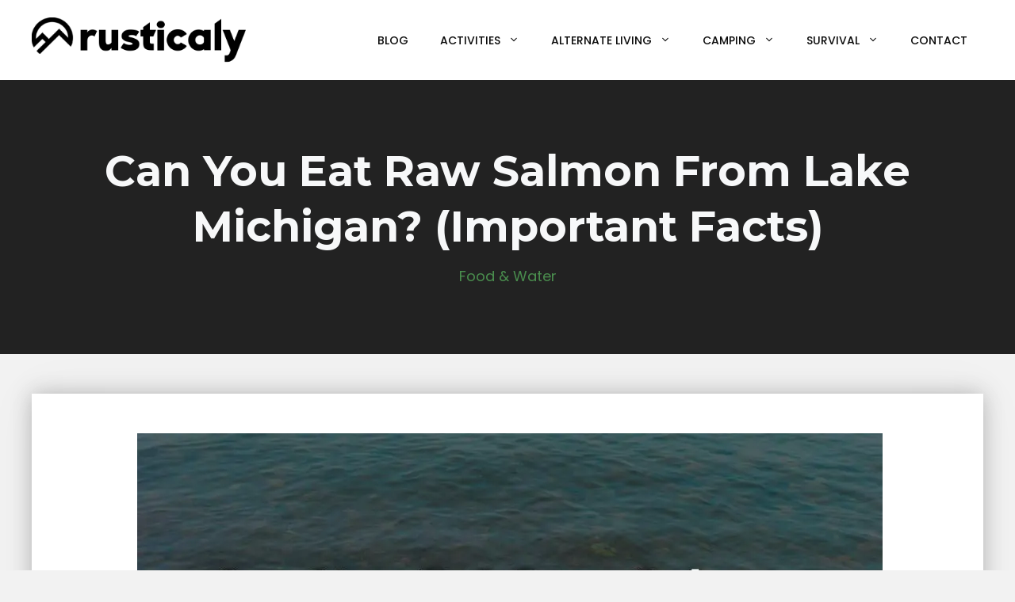

--- FILE ---
content_type: text/html; charset=UTF-8
request_url: https://www.rusticaly.com/can-you-eat-raw-salmon-from-lake-michigan/
body_size: 25021
content:
<!DOCTYPE html><html lang="en-US" prefix="og: https://ogp.me/ns#"><head><meta charset="UTF-8"/>
<script>var __ezHttpConsent={setByCat:function(src,tagType,attributes,category,force,customSetScriptFn=null){var setScript=function(){if(force||window.ezTcfConsent[category]){if(typeof customSetScriptFn==='function'){customSetScriptFn();}else{var scriptElement=document.createElement(tagType);scriptElement.src=src;attributes.forEach(function(attr){for(var key in attr){if(attr.hasOwnProperty(key)){scriptElement.setAttribute(key,attr[key]);}}});var firstScript=document.getElementsByTagName(tagType)[0];firstScript.parentNode.insertBefore(scriptElement,firstScript);}}};if(force||(window.ezTcfConsent&&window.ezTcfConsent.loaded)){setScript();}else if(typeof getEzConsentData==="function"){getEzConsentData().then(function(ezTcfConsent){if(ezTcfConsent&&ezTcfConsent.loaded){setScript();}else{console.error("cannot get ez consent data");force=true;setScript();}});}else{force=true;setScript();console.error("getEzConsentData is not a function");}},};</script>
<script>var ezTcfConsent=window.ezTcfConsent?window.ezTcfConsent:{loaded:false,store_info:false,develop_and_improve_services:false,measure_ad_performance:false,measure_content_performance:false,select_basic_ads:false,create_ad_profile:false,select_personalized_ads:false,create_content_profile:false,select_personalized_content:false,understand_audiences:false,use_limited_data_to_select_content:false,};function getEzConsentData(){return new Promise(function(resolve){document.addEventListener("ezConsentEvent",function(event){var ezTcfConsent=event.detail.ezTcfConsent;resolve(ezTcfConsent);});});}</script>
<script>if(typeof _setEzCookies!=='function'){function _setEzCookies(ezConsentData){var cookies=window.ezCookieQueue;for(var i=0;i<cookies.length;i++){var cookie=cookies[i];if(ezConsentData&&ezConsentData.loaded&&ezConsentData[cookie.tcfCategory]){document.cookie=cookie.name+"="+cookie.value;}}}}
window.ezCookieQueue=window.ezCookieQueue||[];if(typeof addEzCookies!=='function'){function addEzCookies(arr){window.ezCookieQueue=[...window.ezCookieQueue,...arr];}}
addEzCookies([{name:"ezoab_346191",value:"mod275-c; Path=/; Domain=rusticaly.com; Max-Age=7200",tcfCategory:"store_info",isEzoic:"true",},{name:"ezosuibasgeneris-1",value:"8fcd7bd9-e8a2-4495-5413-f87e687e19af; Path=/; Domain=rusticaly.com; Expires=Fri, 22 Jan 2027 20:19:29 UTC; Secure; SameSite=None",tcfCategory:"understand_audiences",isEzoic:"true",}]);if(window.ezTcfConsent&&window.ezTcfConsent.loaded){_setEzCookies(window.ezTcfConsent);}else if(typeof getEzConsentData==="function"){getEzConsentData().then(function(ezTcfConsent){if(ezTcfConsent&&ezTcfConsent.loaded){_setEzCookies(window.ezTcfConsent);}else{console.error("cannot get ez consent data");_setEzCookies(window.ezTcfConsent);}});}else{console.error("getEzConsentData is not a function");_setEzCookies(window.ezTcfConsent);}</script><script type="text/javascript" data-ezscrex='false' data-cfasync='false'>window._ezaq = Object.assign({"edge_cache_status":13,"edge_response_time":251,"url":"https://www.rusticaly.com/can-you-eat-raw-salmon-from-lake-michigan/"}, typeof window._ezaq !== "undefined" ? window._ezaq : {});</script><script type="text/javascript" data-ezscrex='false' data-cfasync='false'>window._ezaq = Object.assign({"ab_test_id":"mod275-c"}, typeof window._ezaq !== "undefined" ? window._ezaq : {});window.__ez=window.__ez||{};window.__ez.tf={};</script><script type="text/javascript" data-ezscrex='false' data-cfasync='false'>window.ezDisableAds = true;</script>
<script data-ezscrex='false' data-cfasync='false' data-pagespeed-no-defer>var __ez=__ez||{};__ez.stms=Date.now();__ez.evt={};__ez.script={};__ez.ck=__ez.ck||{};__ez.template={};__ez.template.isOrig=true;__ez.queue=__ez.queue||function(){var e=0,i=0,t=[],n=!1,o=[],r=[],s=!0,a=function(e,i,n,o,r,s,a){var l=arguments.length>7&&void 0!==arguments[7]?arguments[7]:window,d=this;this.name=e,this.funcName=i,this.parameters=null===n?null:w(n)?n:[n],this.isBlock=o,this.blockedBy=r,this.deleteWhenComplete=s,this.isError=!1,this.isComplete=!1,this.isInitialized=!1,this.proceedIfError=a,this.fWindow=l,this.isTimeDelay=!1,this.process=function(){f("... func = "+e),d.isInitialized=!0,d.isComplete=!0,f("... func.apply: "+e);var i=d.funcName.split("."),n=null,o=this.fWindow||window;i.length>3||(n=3===i.length?o[i[0]][i[1]][i[2]]:2===i.length?o[i[0]][i[1]]:o[d.funcName]),null!=n&&n.apply(null,this.parameters),!0===d.deleteWhenComplete&&delete t[e],!0===d.isBlock&&(f("----- F'D: "+d.name),m())}},l=function(e,i,t,n,o,r,s){var a=arguments.length>7&&void 0!==arguments[7]?arguments[7]:window,l=this;this.name=e,this.path=i,this.async=o,this.defer=r,this.isBlock=t,this.blockedBy=n,this.isInitialized=!1,this.isError=!1,this.isComplete=!1,this.proceedIfError=s,this.fWindow=a,this.isTimeDelay=!1,this.isPath=function(e){return"/"===e[0]&&"/"!==e[1]},this.getSrc=function(e){return void 0!==window.__ezScriptHost&&this.isPath(e)&&"banger.js"!==this.name?window.__ezScriptHost+e:e},this.process=function(){l.isInitialized=!0,f("... file = "+e);var i=this.fWindow?this.fWindow.document:document,t=i.createElement("script");t.src=this.getSrc(this.path),!0===o?t.async=!0:!0===r&&(t.defer=!0),t.onerror=function(){var e={url:window.location.href,name:l.name,path:l.path,user_agent:window.navigator.userAgent};"undefined"!=typeof _ezaq&&(e.pageview_id=_ezaq.page_view_id);var i=encodeURIComponent(JSON.stringify(e)),t=new XMLHttpRequest;t.open("GET","//g.ezoic.net/ezqlog?d="+i,!0),t.send(),f("----- ERR'D: "+l.name),l.isError=!0,!0===l.isBlock&&m()},t.onreadystatechange=t.onload=function(){var e=t.readyState;f("----- F'D: "+l.name),e&&!/loaded|complete/.test(e)||(l.isComplete=!0,!0===l.isBlock&&m())},i.getElementsByTagName("head")[0].appendChild(t)}},d=function(e,i){this.name=e,this.path="",this.async=!1,this.defer=!1,this.isBlock=!1,this.blockedBy=[],this.isInitialized=!0,this.isError=!1,this.isComplete=i,this.proceedIfError=!1,this.isTimeDelay=!1,this.process=function(){}};function c(e,i,n,s,a,d,c,u,f){var m=new l(e,i,n,s,a,d,c,f);!0===u?o[e]=m:r[e]=m,t[e]=m,h(m)}function h(e){!0!==u(e)&&0!=s&&e.process()}function u(e){if(!0===e.isTimeDelay&&!1===n)return f(e.name+" blocked = TIME DELAY!"),!0;if(w(e.blockedBy))for(var i=0;i<e.blockedBy.length;i++){var o=e.blockedBy[i];if(!1===t.hasOwnProperty(o))return f(e.name+" blocked = "+o),!0;if(!0===e.proceedIfError&&!0===t[o].isError)return!1;if(!1===t[o].isComplete)return f(e.name+" blocked = "+o),!0}return!1}function f(e){var i=window.location.href,t=new RegExp("[?&]ezq=([^&#]*)","i").exec(i);"1"===(t?t[1]:null)&&console.debug(e)}function m(){++e>200||(f("let's go"),p(o),p(r))}function p(e){for(var i in e)if(!1!==e.hasOwnProperty(i)){var t=e[i];!0===t.isComplete||u(t)||!0===t.isInitialized||!0===t.isError?!0===t.isError?f(t.name+": error"):!0===t.isComplete?f(t.name+": complete already"):!0===t.isInitialized&&f(t.name+": initialized already"):t.process()}}function w(e){return"[object Array]"==Object.prototype.toString.call(e)}return window.addEventListener("load",(function(){setTimeout((function(){n=!0,f("TDELAY -----"),m()}),5e3)}),!1),{addFile:c,addFileOnce:function(e,i,n,o,r,s,a,l,d){t[e]||c(e,i,n,o,r,s,a,l,d)},addDelayFile:function(e,i){var n=new l(e,i,!1,[],!1,!1,!0);n.isTimeDelay=!0,f(e+" ...  FILE! TDELAY"),r[e]=n,t[e]=n,h(n)},addFunc:function(e,n,s,l,d,c,u,f,m,p){!0===c&&(e=e+"_"+i++);var w=new a(e,n,s,l,d,u,f,p);!0===m?o[e]=w:r[e]=w,t[e]=w,h(w)},addDelayFunc:function(e,i,n){var o=new a(e,i,n,!1,[],!0,!0);o.isTimeDelay=!0,f(e+" ...  FUNCTION! TDELAY"),r[e]=o,t[e]=o,h(o)},items:t,processAll:m,setallowLoad:function(e){s=e},markLoaded:function(e){if(e&&0!==e.length){if(e in t){var i=t[e];!0===i.isComplete?f(i.name+" "+e+": error loaded duplicate"):(i.isComplete=!0,i.isInitialized=!0)}else t[e]=new d(e,!0);f("markLoaded dummyfile: "+t[e].name)}},logWhatsBlocked:function(){for(var e in t)!1!==t.hasOwnProperty(e)&&u(t[e])}}}();__ez.evt.add=function(e,t,n){e.addEventListener?e.addEventListener(t,n,!1):e.attachEvent?e.attachEvent("on"+t,n):e["on"+t]=n()},__ez.evt.remove=function(e,t,n){e.removeEventListener?e.removeEventListener(t,n,!1):e.detachEvent?e.detachEvent("on"+t,n):delete e["on"+t]};__ez.script.add=function(e){var t=document.createElement("script");t.src=e,t.async=!0,t.type="text/javascript",document.getElementsByTagName("head")[0].appendChild(t)};__ez.dot=__ez.dot||{};__ez.queue.addFileOnce('/detroitchicago/boise.js', '/detroitchicago/boise.js?gcb=195-0&cb=5', true, [], true, false, true, false);__ez.queue.addFileOnce('/parsonsmaize/abilene.js', '/parsonsmaize/abilene.js?gcb=195-0&cb=e80eca0cdb', true, [], true, false, true, false);__ez.queue.addFileOnce('/parsonsmaize/mulvane.js', '/parsonsmaize/mulvane.js?gcb=195-0&cb=e75e48eec0', true, ['/parsonsmaize/abilene.js'], true, false, true, false);__ez.queue.addFileOnce('/detroitchicago/birmingham.js', '/detroitchicago/birmingham.js?gcb=195-0&cb=539c47377c', true, ['/parsonsmaize/abilene.js'], true, false, true, false);</script>
<script data-ezscrex="false" type="text/javascript" data-cfasync="false">window._ezaq = Object.assign({"ad_cache_level":0,"adpicker_placement_cnt":0,"ai_placeholder_cache_level":0,"ai_placeholder_placement_cnt":-1,"article_category":"food-water","author":"writer1186","domain":"rusticaly.com","domain_id":346191,"ezcache_level":2,"ezcache_skip_code":0,"has_bad_image":0,"has_bad_words":0,"is_sitespeed":0,"lt_cache_level":0,"publish_date":"2022-10-22","response_size":100760,"response_size_orig":95002,"response_time_orig":240,"template_id":5,"url":"https://www.rusticaly.com/can-you-eat-raw-salmon-from-lake-michigan/","word_count":0,"worst_bad_word_level":0}, typeof window._ezaq !== "undefined" ? window._ezaq : {});__ez.queue.markLoaded('ezaqBaseReady');</script>
<script type='text/javascript' data-ezscrex='false' data-cfasync='false'>
window.ezAnalyticsStatic = true;

function analyticsAddScript(script) {
	var ezDynamic = document.createElement('script');
	ezDynamic.type = 'text/javascript';
	ezDynamic.innerHTML = script;
	document.head.appendChild(ezDynamic);
}
function getCookiesWithPrefix() {
    var allCookies = document.cookie.split(';');
    var cookiesWithPrefix = {};

    for (var i = 0; i < allCookies.length; i++) {
        var cookie = allCookies[i].trim();

        for (var j = 0; j < arguments.length; j++) {
            var prefix = arguments[j];
            if (cookie.indexOf(prefix) === 0) {
                var cookieParts = cookie.split('=');
                var cookieName = cookieParts[0];
                var cookieValue = cookieParts.slice(1).join('=');
                cookiesWithPrefix[cookieName] = decodeURIComponent(cookieValue);
                break; // Once matched, no need to check other prefixes
            }
        }
    }

    return cookiesWithPrefix;
}
function productAnalytics() {
	var d = {"pr":[6],"omd5":"c3328d6671d369f677b08782cc854eae","nar":"risk score"};
	d.u = _ezaq.url;
	d.p = _ezaq.page_view_id;
	d.v = _ezaq.visit_uuid;
	d.ab = _ezaq.ab_test_id;
	d.e = JSON.stringify(_ezaq);
	d.ref = document.referrer;
	d.c = getCookiesWithPrefix('active_template', 'ez', 'lp_');
	if(typeof ez_utmParams !== 'undefined') {
		d.utm = ez_utmParams;
	}

	var dataText = JSON.stringify(d);
	var xhr = new XMLHttpRequest();
	xhr.open('POST','/ezais/analytics?cb=1', true);
	xhr.onload = function () {
		if (xhr.status!=200) {
            return;
		}

        if(document.readyState !== 'loading') {
            analyticsAddScript(xhr.response);
            return;
        }

        var eventFunc = function() {
            if(document.readyState === 'loading') {
                return;
            }
            document.removeEventListener('readystatechange', eventFunc, false);
            analyticsAddScript(xhr.response);
        };

        document.addEventListener('readystatechange', eventFunc, false);
	};
	xhr.setRequestHeader('Content-Type','text/plain');
	xhr.send(dataText);
}
__ez.queue.addFunc("productAnalytics", "productAnalytics", null, true, ['ezaqBaseReady'], false, false, false, true);
</script><base href="https://www.rusticaly.com/can-you-eat-raw-salmon-from-lake-michigan/"/>
	
	<link rel="profile" href="https://gmpg.org/xfn/11"/>
	<meta name="viewport" content="width=device-width, initial-scale=1"/>
<!-- Search Engine Optimization by Rank Math - https://s.rankmath.com/home -->
<title>Can You Eat Raw Salmon From Lake Michigan? (Important Facts)</title>
<meta name="description" content="Yellow perch, smelt, coho salmon, rainbow trout, and lake trout are some of the safest fish to eat."/>
<meta name="robots" content="follow, index, max-snippet:-1, max-video-preview:-1, max-image-preview:large"/>
<link rel="canonical" href="https://www.rusticaly.com/can-you-eat-raw-salmon-from-lake-michigan/"/>
<meta property="og:locale" content="en_US"/>
<meta property="og:type" content="article"/>
<meta property="og:title" content="Can You Eat Raw Salmon From Lake Michigan? (Important Facts)"/>
<meta property="og:description" content="Yellow perch, smelt, coho salmon, rainbow trout, and lake trout are some of the safest fish to eat."/>
<meta property="og:url" content="https://www.rusticaly.com/can-you-eat-raw-salmon-from-lake-michigan/"/>
<meta property="og:site_name" content="Rusticaly"/>
<meta property="article:section" content="Food &amp; Water"/>
<meta property="og:image" content="https://www.rusticaly.com/wp-content/uploads/2022/10/f_F_LcVrE0CCA.jpg"/>
<meta property="og:image:secure_url" content="https://www.rusticaly.com/wp-content/uploads/2022/10/f_F_LcVrE0CCA.jpg"/>
<meta property="og:image:width" content="940"/>
<meta property="og:image:height" content="533"/>
<meta property="og:image:alt" content="can you eat raw salmon from lake michigan"/>
<meta property="og:image:type" content="image/jpeg"/>
<meta property="article:published_time" content="2022-10-22T21:55:10+00:00"/>
<meta name="twitter:card" content="summary_large_image"/>
<meta name="twitter:title" content="Can You Eat Raw Salmon From Lake Michigan? (Important Facts)"/>
<meta name="twitter:description" content="Yellow perch, smelt, coho salmon, rainbow trout, and lake trout are some of the safest fish to eat."/>
<meta name="twitter:image" content="https://www.rusticaly.com/wp-content/uploads/2022/10/f_F_LcVrE0CCA.jpg"/>
<meta name="twitter:label1" content="Written by"/>
<meta name="twitter:data1" content="writer1186"/>
<meta name="twitter:label2" content="Time to read"/>
<meta name="twitter:data2" content="4 minutes"/>
<script type="application/ld+json" class="rank-math-schema">{"@context":"https://schema.org","@graph":[{"@type":["Person","Organization"],"@id":"https://www.rusticaly.com/#person","name":"gvald","logo":{"@type":"ImageObject","@id":"https://www.rusticaly.com/#logo","url":"https://www.rusticaly.com/wp-content/uploads/2022/01/logo.svg","caption":"gvald","inLanguage":"en-US","width":"714","height":"152"},"image":{"@type":"ImageObject","@id":"https://www.rusticaly.com/#logo","url":"https://www.rusticaly.com/wp-content/uploads/2022/01/logo.svg","caption":"gvald","inLanguage":"en-US","width":"714","height":"152"}},{"@type":"WebSite","@id":"https://www.rusticaly.com/#website","url":"https://www.rusticaly.com","name":"gvald","publisher":{"@id":"https://www.rusticaly.com/#person"},"inLanguage":"en-US"},{"@type":"ImageObject","@id":"https://www.rusticaly.com/wp-content/uploads/2022/10/f_F_LcVrE0CCA.jpg","url":"https://www.rusticaly.com/wp-content/uploads/2022/10/f_F_LcVrE0CCA.jpg","width":"940","height":"533","caption":"can you eat raw salmon from lake michigan","inLanguage":"en-US"},{"@type":"Person","@id":"https://www.rusticaly.com/author/writer1186/","name":"writer1186","url":"https://www.rusticaly.com/author/writer1186/","image":{"@type":"ImageObject","@id":"https://secure.gravatar.com/avatar/5defbe69c73746303b0fac3c234d3404405c3b2c74cf7b044ac00eb24f6893e8?s=96&amp;d=mm&amp;r=g","url":"https://secure.gravatar.com/avatar/5defbe69c73746303b0fac3c234d3404405c3b2c74cf7b044ac00eb24f6893e8?s=96&amp;d=mm&amp;r=g","caption":"writer1186","inLanguage":"en-US"}},{"@type":"WebPage","@id":"https://www.rusticaly.com/can-you-eat-raw-salmon-from-lake-michigan/#webpage","url":"https://www.rusticaly.com/can-you-eat-raw-salmon-from-lake-michigan/","name":"Can You Eat Raw Salmon From Lake Michigan? (Important Facts)","datePublished":"2022-10-22T21:55:10+00:00","dateModified":"2022-10-22T21:55:10+00:00","author":{"@id":"https://www.rusticaly.com/author/writer1186/"},"isPartOf":{"@id":"https://www.rusticaly.com/#website"},"primaryImageOfPage":{"@id":"https://www.rusticaly.com/wp-content/uploads/2022/10/f_F_LcVrE0CCA.jpg"},"inLanguage":"en-US"},{"@type":"BlogPosting","headline":"Can You Eat Raw Salmon From Lake Michigan? (Important Facts)","datePublished":"2022-10-22T21:55:10+00:00","dateModified":"2022-10-22T21:55:10+00:00","author":{"@id":"https://www.rusticaly.com/author/writer1186/"},"publisher":{"@id":"https://www.rusticaly.com/#person"},"description":"Yellow perch, smelt, coho salmon, rainbow trout, and lake trout are some of the safest fish to eat.","name":"Can You Eat Raw Salmon From Lake Michigan? (Important Facts)","@id":"https://www.rusticaly.com/can-you-eat-raw-salmon-from-lake-michigan/#richSnippet","isPartOf":{"@id":"https://www.rusticaly.com/can-you-eat-raw-salmon-from-lake-michigan/#webpage"},"image":{"@id":"https://www.rusticaly.com/wp-content/uploads/2022/10/f_F_LcVrE0CCA.jpg"},"inLanguage":"en-US","mainEntityOfPage":{"@id":"https://www.rusticaly.com/can-you-eat-raw-salmon-from-lake-michigan/#webpage"}}]}</script>
<!-- /Rank Math WordPress SEO plugin -->

<link rel="dns-prefetch" href="//fonts.googleapis.com"/>
<link href="https://fonts.gstatic.com" crossorigin="" rel="preconnect"/>
<link rel="alternate" type="application/rss+xml" title="Rusticaly » Feed" href="https://www.rusticaly.com/feed/"/>
<link rel="alternate" type="application/rss+xml" title="Rusticaly » Comments Feed" href="https://www.rusticaly.com/comments/feed/"/>
<link rel="alternate" title="oEmbed (JSON)" type="application/json+oembed" href="https://www.rusticaly.com/wp-json/oembed/1.0/embed?url=https%3A%2F%2Fwww.rusticaly.com%2Fcan-you-eat-raw-salmon-from-lake-michigan%2F"/>
<link rel="alternate" title="oEmbed (XML)" type="text/xml+oembed" href="https://www.rusticaly.com/wp-json/oembed/1.0/embed?url=https%3A%2F%2Fwww.rusticaly.com%2Fcan-you-eat-raw-salmon-from-lake-michigan%2F&amp;format=xml"/>
<style id="wp-img-auto-sizes-contain-inline-css">
img:is([sizes=auto i],[sizes^="auto," i]){contain-intrinsic-size:3000px 1500px}
/*# sourceURL=wp-img-auto-sizes-contain-inline-css */
</style>
<style id="wp-emoji-styles-inline-css">

	img.wp-smiley, img.emoji {
		display: inline !important;
		border: none !important;
		box-shadow: none !important;
		height: 1em !important;
		width: 1em !important;
		margin: 0 0.07em !important;
		vertical-align: -0.1em !important;
		background: none !important;
		padding: 0 !important;
	}
/*# sourceURL=wp-emoji-styles-inline-css */
</style>
<style id="wp-block-library-inline-css">
:root{--wp-block-synced-color:#7a00df;--wp-block-synced-color--rgb:122,0,223;--wp-bound-block-color:var(--wp-block-synced-color);--wp-editor-canvas-background:#ddd;--wp-admin-theme-color:#007cba;--wp-admin-theme-color--rgb:0,124,186;--wp-admin-theme-color-darker-10:#006ba1;--wp-admin-theme-color-darker-10--rgb:0,107,160.5;--wp-admin-theme-color-darker-20:#005a87;--wp-admin-theme-color-darker-20--rgb:0,90,135;--wp-admin-border-width-focus:2px}@media (min-resolution:192dpi){:root{--wp-admin-border-width-focus:1.5px}}.wp-element-button{cursor:pointer}:root .has-very-light-gray-background-color{background-color:#eee}:root .has-very-dark-gray-background-color{background-color:#313131}:root .has-very-light-gray-color{color:#eee}:root .has-very-dark-gray-color{color:#313131}:root .has-vivid-green-cyan-to-vivid-cyan-blue-gradient-background{background:linear-gradient(135deg,#00d084,#0693e3)}:root .has-purple-crush-gradient-background{background:linear-gradient(135deg,#34e2e4,#4721fb 50%,#ab1dfe)}:root .has-hazy-dawn-gradient-background{background:linear-gradient(135deg,#faaca8,#dad0ec)}:root .has-subdued-olive-gradient-background{background:linear-gradient(135deg,#fafae1,#67a671)}:root .has-atomic-cream-gradient-background{background:linear-gradient(135deg,#fdd79a,#004a59)}:root .has-nightshade-gradient-background{background:linear-gradient(135deg,#330968,#31cdcf)}:root .has-midnight-gradient-background{background:linear-gradient(135deg,#020381,#2874fc)}:root{--wp--preset--font-size--normal:16px;--wp--preset--font-size--huge:42px}.has-regular-font-size{font-size:1em}.has-larger-font-size{font-size:2.625em}.has-normal-font-size{font-size:var(--wp--preset--font-size--normal)}.has-huge-font-size{font-size:var(--wp--preset--font-size--huge)}.has-text-align-center{text-align:center}.has-text-align-left{text-align:left}.has-text-align-right{text-align:right}.has-fit-text{white-space:nowrap!important}#end-resizable-editor-section{display:none}.aligncenter{clear:both}.items-justified-left{justify-content:flex-start}.items-justified-center{justify-content:center}.items-justified-right{justify-content:flex-end}.items-justified-space-between{justify-content:space-between}.screen-reader-text{border:0;clip-path:inset(50%);height:1px;margin:-1px;overflow:hidden;padding:0;position:absolute;width:1px;word-wrap:normal!important}.screen-reader-text:focus{background-color:#ddd;clip-path:none;color:#444;display:block;font-size:1em;height:auto;left:5px;line-height:normal;padding:15px 23px 14px;text-decoration:none;top:5px;width:auto;z-index:100000}html :where(.has-border-color){border-style:solid}html :where([style*=border-top-color]){border-top-style:solid}html :where([style*=border-right-color]){border-right-style:solid}html :where([style*=border-bottom-color]){border-bottom-style:solid}html :where([style*=border-left-color]){border-left-style:solid}html :where([style*=border-width]){border-style:solid}html :where([style*=border-top-width]){border-top-style:solid}html :where([style*=border-right-width]){border-right-style:solid}html :where([style*=border-bottom-width]){border-bottom-style:solid}html :where([style*=border-left-width]){border-left-style:solid}html :where(img[class*=wp-image-]){height:auto;max-width:100%}:where(figure){margin:0 0 1em}html :where(.is-position-sticky){--wp-admin--admin-bar--position-offset:var(--wp-admin--admin-bar--height,0px)}@media screen and (max-width:600px){html :where(.is-position-sticky){--wp-admin--admin-bar--position-offset:0px}}

/*# sourceURL=wp-block-library-inline-css */
</style><style id="wp-block-image-inline-css">
.wp-block-image>a,.wp-block-image>figure>a{display:inline-block}.wp-block-image img{box-sizing:border-box;height:auto;max-width:100%;vertical-align:bottom}@media not (prefers-reduced-motion){.wp-block-image img.hide{visibility:hidden}.wp-block-image img.show{animation:show-content-image .4s}}.wp-block-image[style*=border-radius] img,.wp-block-image[style*=border-radius]>a{border-radius:inherit}.wp-block-image.has-custom-border img{box-sizing:border-box}.wp-block-image.aligncenter{text-align:center}.wp-block-image.alignfull>a,.wp-block-image.alignwide>a{width:100%}.wp-block-image.alignfull img,.wp-block-image.alignwide img{height:auto;width:100%}.wp-block-image .aligncenter,.wp-block-image .alignleft,.wp-block-image .alignright,.wp-block-image.aligncenter,.wp-block-image.alignleft,.wp-block-image.alignright{display:table}.wp-block-image .aligncenter>figcaption,.wp-block-image .alignleft>figcaption,.wp-block-image .alignright>figcaption,.wp-block-image.aligncenter>figcaption,.wp-block-image.alignleft>figcaption,.wp-block-image.alignright>figcaption{caption-side:bottom;display:table-caption}.wp-block-image .alignleft{float:left;margin:.5em 1em .5em 0}.wp-block-image .alignright{float:right;margin:.5em 0 .5em 1em}.wp-block-image .aligncenter{margin-left:auto;margin-right:auto}.wp-block-image :where(figcaption){margin-bottom:1em;margin-top:.5em}.wp-block-image.is-style-circle-mask img{border-radius:9999px}@supports ((-webkit-mask-image:none) or (mask-image:none)) or (-webkit-mask-image:none){.wp-block-image.is-style-circle-mask img{border-radius:0;-webkit-mask-image:url('data:image/svg+xml;utf8,<svg viewBox="0 0 100 100" xmlns="http://www.w3.org/2000/svg"><circle cx="50" cy="50" r="50"/></svg>');mask-image:url('data:image/svg+xml;utf8,<svg viewBox="0 0 100 100" xmlns="http://www.w3.org/2000/svg"><circle cx="50" cy="50" r="50"/></svg>');mask-mode:alpha;-webkit-mask-position:center;mask-position:center;-webkit-mask-repeat:no-repeat;mask-repeat:no-repeat;-webkit-mask-size:contain;mask-size:contain}}:root :where(.wp-block-image.is-style-rounded img,.wp-block-image .is-style-rounded img){border-radius:9999px}.wp-block-image figure{margin:0}.wp-lightbox-container{display:flex;flex-direction:column;position:relative}.wp-lightbox-container img{cursor:zoom-in}.wp-lightbox-container img:hover+button{opacity:1}.wp-lightbox-container button{align-items:center;backdrop-filter:blur(16px) saturate(180%);background-color:#5a5a5a40;border:none;border-radius:4px;cursor:zoom-in;display:flex;height:20px;justify-content:center;opacity:0;padding:0;position:absolute;right:16px;text-align:center;top:16px;width:20px;z-index:100}@media not (prefers-reduced-motion){.wp-lightbox-container button{transition:opacity .2s ease}}.wp-lightbox-container button:focus-visible{outline:3px auto #5a5a5a40;outline:3px auto -webkit-focus-ring-color;outline-offset:3px}.wp-lightbox-container button:hover{cursor:pointer;opacity:1}.wp-lightbox-container button:focus{opacity:1}.wp-lightbox-container button:focus,.wp-lightbox-container button:hover,.wp-lightbox-container button:not(:hover):not(:active):not(.has-background){background-color:#5a5a5a40;border:none}.wp-lightbox-overlay{box-sizing:border-box;cursor:zoom-out;height:100vh;left:0;overflow:hidden;position:fixed;top:0;visibility:hidden;width:100%;z-index:100000}.wp-lightbox-overlay .close-button{align-items:center;cursor:pointer;display:flex;justify-content:center;min-height:40px;min-width:40px;padding:0;position:absolute;right:calc(env(safe-area-inset-right) + 16px);top:calc(env(safe-area-inset-top) + 16px);z-index:5000000}.wp-lightbox-overlay .close-button:focus,.wp-lightbox-overlay .close-button:hover,.wp-lightbox-overlay .close-button:not(:hover):not(:active):not(.has-background){background:none;border:none}.wp-lightbox-overlay .lightbox-image-container{height:var(--wp--lightbox-container-height);left:50%;overflow:hidden;position:absolute;top:50%;transform:translate(-50%,-50%);transform-origin:top left;width:var(--wp--lightbox-container-width);z-index:9999999999}.wp-lightbox-overlay .wp-block-image{align-items:center;box-sizing:border-box;display:flex;height:100%;justify-content:center;margin:0;position:relative;transform-origin:0 0;width:100%;z-index:3000000}.wp-lightbox-overlay .wp-block-image img{height:var(--wp--lightbox-image-height);min-height:var(--wp--lightbox-image-height);min-width:var(--wp--lightbox-image-width);width:var(--wp--lightbox-image-width)}.wp-lightbox-overlay .wp-block-image figcaption{display:none}.wp-lightbox-overlay button{background:none;border:none}.wp-lightbox-overlay .scrim{background-color:#fff;height:100%;opacity:.9;position:absolute;width:100%;z-index:2000000}.wp-lightbox-overlay.active{visibility:visible}@media not (prefers-reduced-motion){.wp-lightbox-overlay.active{animation:turn-on-visibility .25s both}.wp-lightbox-overlay.active img{animation:turn-on-visibility .35s both}.wp-lightbox-overlay.show-closing-animation:not(.active){animation:turn-off-visibility .35s both}.wp-lightbox-overlay.show-closing-animation:not(.active) img{animation:turn-off-visibility .25s both}.wp-lightbox-overlay.zoom.active{animation:none;opacity:1;visibility:visible}.wp-lightbox-overlay.zoom.active .lightbox-image-container{animation:lightbox-zoom-in .4s}.wp-lightbox-overlay.zoom.active .lightbox-image-container img{animation:none}.wp-lightbox-overlay.zoom.active .scrim{animation:turn-on-visibility .4s forwards}.wp-lightbox-overlay.zoom.show-closing-animation:not(.active){animation:none}.wp-lightbox-overlay.zoom.show-closing-animation:not(.active) .lightbox-image-container{animation:lightbox-zoom-out .4s}.wp-lightbox-overlay.zoom.show-closing-animation:not(.active) .lightbox-image-container img{animation:none}.wp-lightbox-overlay.zoom.show-closing-animation:not(.active) .scrim{animation:turn-off-visibility .4s forwards}}@keyframes show-content-image{0%{visibility:hidden}99%{visibility:hidden}to{visibility:visible}}@keyframes turn-on-visibility{0%{opacity:0}to{opacity:1}}@keyframes turn-off-visibility{0%{opacity:1;visibility:visible}99%{opacity:0;visibility:visible}to{opacity:0;visibility:hidden}}@keyframes lightbox-zoom-in{0%{transform:translate(calc((-100vw + var(--wp--lightbox-scrollbar-width))/2 + var(--wp--lightbox-initial-left-position)),calc(-50vh + var(--wp--lightbox-initial-top-position))) scale(var(--wp--lightbox-scale))}to{transform:translate(-50%,-50%) scale(1)}}@keyframes lightbox-zoom-out{0%{transform:translate(-50%,-50%) scale(1);visibility:visible}99%{visibility:visible}to{transform:translate(calc((-100vw + var(--wp--lightbox-scrollbar-width))/2 + var(--wp--lightbox-initial-left-position)),calc(-50vh + var(--wp--lightbox-initial-top-position))) scale(var(--wp--lightbox-scale));visibility:hidden}}
/*# sourceURL=https://www.rusticaly.com/wp-includes/blocks/image/style.min.css */
</style>
<style id="wp-block-post-terms-inline-css">
.wp-block-post-terms{box-sizing:border-box}.wp-block-post-terms .wp-block-post-terms__separator{white-space:pre-wrap}
/*# sourceURL=https://www.rusticaly.com/wp-includes/blocks/post-terms/style.min.css */
</style>
<style id="global-styles-inline-css">
:root{--wp--preset--aspect-ratio--square: 1;--wp--preset--aspect-ratio--4-3: 4/3;--wp--preset--aspect-ratio--3-4: 3/4;--wp--preset--aspect-ratio--3-2: 3/2;--wp--preset--aspect-ratio--2-3: 2/3;--wp--preset--aspect-ratio--16-9: 16/9;--wp--preset--aspect-ratio--9-16: 9/16;--wp--preset--color--black: #000000;--wp--preset--color--cyan-bluish-gray: #abb8c3;--wp--preset--color--white: #ffffff;--wp--preset--color--pale-pink: #f78da7;--wp--preset--color--vivid-red: #cf2e2e;--wp--preset--color--luminous-vivid-orange: #ff6900;--wp--preset--color--luminous-vivid-amber: #fcb900;--wp--preset--color--light-green-cyan: #7bdcb5;--wp--preset--color--vivid-green-cyan: #00d084;--wp--preset--color--pale-cyan-blue: #8ed1fc;--wp--preset--color--vivid-cyan-blue: #0693e3;--wp--preset--color--vivid-purple: #9b51e0;--wp--preset--color--contrast: var(--contrast);--wp--preset--color--contrast-2: var(--contrast-2);--wp--preset--color--contrast-3: var(--contrast-3);--wp--preset--color--base: var(--base);--wp--preset--color--base-2: var(--base-2);--wp--preset--color--base-3: var(--base-3);--wp--preset--color--accent: var(--accent);--wp--preset--gradient--vivid-cyan-blue-to-vivid-purple: linear-gradient(135deg,rgb(6,147,227) 0%,rgb(155,81,224) 100%);--wp--preset--gradient--light-green-cyan-to-vivid-green-cyan: linear-gradient(135deg,rgb(122,220,180) 0%,rgb(0,208,130) 100%);--wp--preset--gradient--luminous-vivid-amber-to-luminous-vivid-orange: linear-gradient(135deg,rgb(252,185,0) 0%,rgb(255,105,0) 100%);--wp--preset--gradient--luminous-vivid-orange-to-vivid-red: linear-gradient(135deg,rgb(255,105,0) 0%,rgb(207,46,46) 100%);--wp--preset--gradient--very-light-gray-to-cyan-bluish-gray: linear-gradient(135deg,rgb(238,238,238) 0%,rgb(169,184,195) 100%);--wp--preset--gradient--cool-to-warm-spectrum: linear-gradient(135deg,rgb(74,234,220) 0%,rgb(151,120,209) 20%,rgb(207,42,186) 40%,rgb(238,44,130) 60%,rgb(251,105,98) 80%,rgb(254,248,76) 100%);--wp--preset--gradient--blush-light-purple: linear-gradient(135deg,rgb(255,206,236) 0%,rgb(152,150,240) 100%);--wp--preset--gradient--blush-bordeaux: linear-gradient(135deg,rgb(254,205,165) 0%,rgb(254,45,45) 50%,rgb(107,0,62) 100%);--wp--preset--gradient--luminous-dusk: linear-gradient(135deg,rgb(255,203,112) 0%,rgb(199,81,192) 50%,rgb(65,88,208) 100%);--wp--preset--gradient--pale-ocean: linear-gradient(135deg,rgb(255,245,203) 0%,rgb(182,227,212) 50%,rgb(51,167,181) 100%);--wp--preset--gradient--electric-grass: linear-gradient(135deg,rgb(202,248,128) 0%,rgb(113,206,126) 100%);--wp--preset--gradient--midnight: linear-gradient(135deg,rgb(2,3,129) 0%,rgb(40,116,252) 100%);--wp--preset--font-size--small: 13px;--wp--preset--font-size--medium: 20px;--wp--preset--font-size--large: 36px;--wp--preset--font-size--x-large: 42px;--wp--preset--spacing--20: 0.44rem;--wp--preset--spacing--30: 0.67rem;--wp--preset--spacing--40: 1rem;--wp--preset--spacing--50: 1.5rem;--wp--preset--spacing--60: 2.25rem;--wp--preset--spacing--70: 3.38rem;--wp--preset--spacing--80: 5.06rem;--wp--preset--shadow--natural: 6px 6px 9px rgba(0, 0, 0, 0.2);--wp--preset--shadow--deep: 12px 12px 50px rgba(0, 0, 0, 0.4);--wp--preset--shadow--sharp: 6px 6px 0px rgba(0, 0, 0, 0.2);--wp--preset--shadow--outlined: 6px 6px 0px -3px rgb(255, 255, 255), 6px 6px rgb(0, 0, 0);--wp--preset--shadow--crisp: 6px 6px 0px rgb(0, 0, 0);}:where(.is-layout-flex){gap: 0.5em;}:where(.is-layout-grid){gap: 0.5em;}body .is-layout-flex{display: flex;}.is-layout-flex{flex-wrap: wrap;align-items: center;}.is-layout-flex > :is(*, div){margin: 0;}body .is-layout-grid{display: grid;}.is-layout-grid > :is(*, div){margin: 0;}:where(.wp-block-columns.is-layout-flex){gap: 2em;}:where(.wp-block-columns.is-layout-grid){gap: 2em;}:where(.wp-block-post-template.is-layout-flex){gap: 1.25em;}:where(.wp-block-post-template.is-layout-grid){gap: 1.25em;}.has-black-color{color: var(--wp--preset--color--black) !important;}.has-cyan-bluish-gray-color{color: var(--wp--preset--color--cyan-bluish-gray) !important;}.has-white-color{color: var(--wp--preset--color--white) !important;}.has-pale-pink-color{color: var(--wp--preset--color--pale-pink) !important;}.has-vivid-red-color{color: var(--wp--preset--color--vivid-red) !important;}.has-luminous-vivid-orange-color{color: var(--wp--preset--color--luminous-vivid-orange) !important;}.has-luminous-vivid-amber-color{color: var(--wp--preset--color--luminous-vivid-amber) !important;}.has-light-green-cyan-color{color: var(--wp--preset--color--light-green-cyan) !important;}.has-vivid-green-cyan-color{color: var(--wp--preset--color--vivid-green-cyan) !important;}.has-pale-cyan-blue-color{color: var(--wp--preset--color--pale-cyan-blue) !important;}.has-vivid-cyan-blue-color{color: var(--wp--preset--color--vivid-cyan-blue) !important;}.has-vivid-purple-color{color: var(--wp--preset--color--vivid-purple) !important;}.has-black-background-color{background-color: var(--wp--preset--color--black) !important;}.has-cyan-bluish-gray-background-color{background-color: var(--wp--preset--color--cyan-bluish-gray) !important;}.has-white-background-color{background-color: var(--wp--preset--color--white) !important;}.has-pale-pink-background-color{background-color: var(--wp--preset--color--pale-pink) !important;}.has-vivid-red-background-color{background-color: var(--wp--preset--color--vivid-red) !important;}.has-luminous-vivid-orange-background-color{background-color: var(--wp--preset--color--luminous-vivid-orange) !important;}.has-luminous-vivid-amber-background-color{background-color: var(--wp--preset--color--luminous-vivid-amber) !important;}.has-light-green-cyan-background-color{background-color: var(--wp--preset--color--light-green-cyan) !important;}.has-vivid-green-cyan-background-color{background-color: var(--wp--preset--color--vivid-green-cyan) !important;}.has-pale-cyan-blue-background-color{background-color: var(--wp--preset--color--pale-cyan-blue) !important;}.has-vivid-cyan-blue-background-color{background-color: var(--wp--preset--color--vivid-cyan-blue) !important;}.has-vivid-purple-background-color{background-color: var(--wp--preset--color--vivid-purple) !important;}.has-black-border-color{border-color: var(--wp--preset--color--black) !important;}.has-cyan-bluish-gray-border-color{border-color: var(--wp--preset--color--cyan-bluish-gray) !important;}.has-white-border-color{border-color: var(--wp--preset--color--white) !important;}.has-pale-pink-border-color{border-color: var(--wp--preset--color--pale-pink) !important;}.has-vivid-red-border-color{border-color: var(--wp--preset--color--vivid-red) !important;}.has-luminous-vivid-orange-border-color{border-color: var(--wp--preset--color--luminous-vivid-orange) !important;}.has-luminous-vivid-amber-border-color{border-color: var(--wp--preset--color--luminous-vivid-amber) !important;}.has-light-green-cyan-border-color{border-color: var(--wp--preset--color--light-green-cyan) !important;}.has-vivid-green-cyan-border-color{border-color: var(--wp--preset--color--vivid-green-cyan) !important;}.has-pale-cyan-blue-border-color{border-color: var(--wp--preset--color--pale-cyan-blue) !important;}.has-vivid-cyan-blue-border-color{border-color: var(--wp--preset--color--vivid-cyan-blue) !important;}.has-vivid-purple-border-color{border-color: var(--wp--preset--color--vivid-purple) !important;}.has-vivid-cyan-blue-to-vivid-purple-gradient-background{background: var(--wp--preset--gradient--vivid-cyan-blue-to-vivid-purple) !important;}.has-light-green-cyan-to-vivid-green-cyan-gradient-background{background: var(--wp--preset--gradient--light-green-cyan-to-vivid-green-cyan) !important;}.has-luminous-vivid-amber-to-luminous-vivid-orange-gradient-background{background: var(--wp--preset--gradient--luminous-vivid-amber-to-luminous-vivid-orange) !important;}.has-luminous-vivid-orange-to-vivid-red-gradient-background{background: var(--wp--preset--gradient--luminous-vivid-orange-to-vivid-red) !important;}.has-very-light-gray-to-cyan-bluish-gray-gradient-background{background: var(--wp--preset--gradient--very-light-gray-to-cyan-bluish-gray) !important;}.has-cool-to-warm-spectrum-gradient-background{background: var(--wp--preset--gradient--cool-to-warm-spectrum) !important;}.has-blush-light-purple-gradient-background{background: var(--wp--preset--gradient--blush-light-purple) !important;}.has-blush-bordeaux-gradient-background{background: var(--wp--preset--gradient--blush-bordeaux) !important;}.has-luminous-dusk-gradient-background{background: var(--wp--preset--gradient--luminous-dusk) !important;}.has-pale-ocean-gradient-background{background: var(--wp--preset--gradient--pale-ocean) !important;}.has-electric-grass-gradient-background{background: var(--wp--preset--gradient--electric-grass) !important;}.has-midnight-gradient-background{background: var(--wp--preset--gradient--midnight) !important;}.has-small-font-size{font-size: var(--wp--preset--font-size--small) !important;}.has-medium-font-size{font-size: var(--wp--preset--font-size--medium) !important;}.has-large-font-size{font-size: var(--wp--preset--font-size--large) !important;}.has-x-large-font-size{font-size: var(--wp--preset--font-size--x-large) !important;}
/*# sourceURL=global-styles-inline-css */
</style>

<style id="classic-theme-styles-inline-css">
/*! This file is auto-generated */
.wp-block-button__link{color:#fff;background-color:#32373c;border-radius:9999px;box-shadow:none;text-decoration:none;padding:calc(.667em + 2px) calc(1.333em + 2px);font-size:1.125em}.wp-block-file__button{background:#32373c;color:#fff;text-decoration:none}
/*# sourceURL=/wp-includes/css/classic-themes.min.css */
</style>
<link rel="stylesheet" id="ez-icomoon-css" href="https://www.rusticaly.com/wp-content/plugins/easy-table-of-contents/vendor/icomoon/style.min.css?ver=2.0.17" media="all"/>
<link rel="stylesheet" id="ez-toc-css" href="https://www.rusticaly.com/wp-content/plugins/easy-table-of-contents/assets/css/screen.min.css?ver=2.0.17" media="all"/>
<style id="ez-toc-inline-css">
div#ez-toc-container p.ez-toc-title {font-size: 120%;}div#ez-toc-container p.ez-toc-title {font-weight: 600;}div#ez-toc-container ul li {font-size: 95%;}div#ez-toc-container {background: #fcfcfc;border: 1px solid #bababa;}div#ez-toc-container p.ez-toc-title {color: #141414;}div#ez-toc-container ul.ez-toc-list a {color: #141414;}div#ez-toc-container ul.ez-toc-list a:hover {color: #333333;}div#ez-toc-container ul.ez-toc-list a:visited {color: #212121;}
/*# sourceURL=ez-toc-inline-css */
</style>
<link rel="stylesheet" id="generate-widget-areas-css" href="https://www.rusticaly.com/wp-content/themes/generatepress/assets/css/components/widget-areas.min.css?ver=3.1.1" media="all"/>
<link rel="stylesheet" id="generate-style-css" href="https://www.rusticaly.com/wp-content/themes/generatepress/assets/css/main.min.css?ver=3.1.1" media="all"/>
<style id="generate-style-inline-css">
body{background-color:#f2f2f2;color:#191919;}a{color:var(--accent);}a:hover, a:focus, a:active{color:#000000;}.wp-block-group__inner-container{max-width:1200px;margin-left:auto;margin-right:auto;}.site-header .header-image{width:270px;}.generate-back-to-top{font-size:20px;border-radius:3px;position:fixed;bottom:30px;right:30px;line-height:40px;width:40px;text-align:center;z-index:10;transition:opacity 300ms ease-in-out;}:root{--contrast:#222222;--contrast-2:#575760;--contrast-3:#b2b2be;--base:#f0f0f0;--base-2:#f7f8f9;--base-3:#ffffff;--accent:#4a8d4e;}.has-contrast-color{color:#222222;}.has-contrast-background-color{background-color:#222222;}.has-contrast-2-color{color:#575760;}.has-contrast-2-background-color{background-color:#575760;}.has-contrast-3-color{color:#b2b2be;}.has-contrast-3-background-color{background-color:#b2b2be;}.has-base-color{color:#f0f0f0;}.has-base-background-color{background-color:#f0f0f0;}.has-base-2-color{color:#f7f8f9;}.has-base-2-background-color{background-color:#f7f8f9;}.has-base-3-color{color:#ffffff;}.has-base-3-background-color{background-color:#ffffff;}.has-accent-color{color:#4a8d4e;}.has-accent-background-color{background-color:#4a8d4e;}body, button, input, select, textarea{font-family:Poppins, sans-serif;font-weight:400;font-size:18px;}body{line-height:2;}.main-title{font-size:45px;}.main-navigation a, .main-navigation .menu-toggle, .main-navigation .menu-bar-items{font-weight:500;text-transform:uppercase;font-size:14px;}.widget-title{font-weight:700;text-transform:uppercase;font-size:17px;}button:not(.menu-toggle),html input[type="button"],input[type="reset"],input[type="submit"],.button,.wp-block-button .wp-block-button__link{font-weight:300;text-transform:uppercase;font-size:13px;}.site-info{font-size:13px;}h1{font-family:Montserrat, sans-serif;font-weight:bold;font-size:50px;}h2{font-family:Montserrat, sans-serif;font-weight:bold;font-size:30px;}h3{font-family:Montserrat, sans-serif;font-weight:600;text-transform:uppercase;font-size:17px;}.top-bar{background-color:#636363;color:#ffffff;}.top-bar a{color:#ffffff;}.top-bar a:hover{color:#303030;}.site-header{background-color:#ffffff;color:var(--contrast);}.site-header a{color:#3a3a3a;}.main-title a,.main-title a:hover{color:#222222;}.site-description{color:#757575;}.mobile-menu-control-wrapper .menu-toggle,.mobile-menu-control-wrapper .menu-toggle:hover,.mobile-menu-control-wrapper .menu-toggle:focus,.has-inline-mobile-toggle #site-navigation.toggled{background-color:rgba(0, 0, 0, 0.02);}.main-navigation,.main-navigation ul ul{background-color:#ffffff;}.main-navigation .main-nav ul li a, .main-navigation .menu-toggle, .main-navigation .menu-bar-items{color:#0a0a0a;}.main-navigation .main-nav ul li:not([class*="current-menu-"]):hover > a, .main-navigation .main-nav ul li:not([class*="current-menu-"]):focus > a, .main-navigation .main-nav ul li.sfHover:not([class*="current-menu-"]) > a, .main-navigation .menu-bar-item:hover > a, .main-navigation .menu-bar-item.sfHover > a{color:var(--accent);}button.menu-toggle:hover,button.menu-toggle:focus{color:#0a0a0a;}.main-navigation .main-nav ul li[class*="current-menu-"] > a{color:var(--accent);}.navigation-search input[type="search"],.navigation-search input[type="search"]:active, .navigation-search input[type="search"]:focus, .main-navigation .main-nav ul li.search-item.active > a, .main-navigation .menu-bar-items .search-item.active > a{color:var(--accent);}.main-navigation ul ul{background-color:#ffffff;}.main-navigation .main-nav ul ul li a{color:#0a0a0a;}.main-navigation .main-nav ul ul li:not([class*="current-menu-"]):hover > a,.main-navigation .main-nav ul ul li:not([class*="current-menu-"]):focus > a, .main-navigation .main-nav ul ul li.sfHover:not([class*="current-menu-"]) > a{color:var(--accent);background-color:#ffffff;}.main-navigation .main-nav ul ul li[class*="current-menu-"] > a{color:var(--accent);background-color:#ffffff;}.separate-containers .inside-article, .separate-containers .comments-area, .separate-containers .page-header, .one-container .container, .separate-containers .paging-navigation, .inside-page-header{background-color:#ffffff;}.entry-title a{color:#000000;}.entry-title a:hover{color:var(--accent);}.entry-meta{color:#878787;}.entry-meta a{color:#878787;}.entry-meta a:hover{color:var(--accent);}h2{color:#000000;}.sidebar .widget{background-color:#ffffff;}.sidebar .widget .widget-title{color:#000000;}.footer-widgets{background-color:#ffffff;}.footer-widgets a{color:#262626;}.footer-widgets a:hover{color:var(--accent);}.footer-widgets .widget-title{color:#262626;}.site-info{color:#262626;background-color:#ffffff;}.site-info a{color:#262626;}.site-info a:hover{color:#757575;}.footer-bar .widget_nav_menu .current-menu-item a{color:#757575;}input[type="text"],input[type="email"],input[type="url"],input[type="password"],input[type="search"],input[type="tel"],input[type="number"],textarea,select{color:#666666;background-color:#fafafa;border-color:#cccccc;}input[type="text"]:focus,input[type="email"]:focus,input[type="url"]:focus,input[type="password"]:focus,input[type="search"]:focus,input[type="tel"]:focus,input[type="number"]:focus,textarea:focus,select:focus{color:#666666;background-color:#ffffff;border-color:#bfbfbf;}button,html input[type="button"],input[type="reset"],input[type="submit"],a.button,a.wp-block-button__link:not(.has-background){color:#ffffff;background-color:#161616;}button:hover,html input[type="button"]:hover,input[type="reset"]:hover,input[type="submit"]:hover,a.button:hover,button:focus,html input[type="button"]:focus,input[type="reset"]:focus,input[type="submit"]:focus,a.button:focus,a.wp-block-button__link:not(.has-background):active,a.wp-block-button__link:not(.has-background):focus,a.wp-block-button__link:not(.has-background):hover{color:var(--accent);background-color:#ffffff;}a.generate-back-to-top{background-color:rgba( 0,0,0,0.4 );color:#ffffff;}a.generate-back-to-top:hover,a.generate-back-to-top:focus{background-color:rgba( 0,0,0,0.6 );color:#ffffff;}@media (max-width: 768px){.main-navigation .menu-bar-item:hover > a, .main-navigation .menu-bar-item.sfHover > a{background:none;color:#0a0a0a;}}.inside-top-bar{padding:10px;}.inside-top-bar.grid-container{max-width:1220px;}.inside-header{padding:22px;}.inside-header.grid-container{max-width:1244px;}.separate-containers .inside-article, .separate-containers .comments-area, .separate-containers .page-header, .separate-containers .paging-navigation, .one-container .site-content, .inside-page-header{padding:50px 35px 35px 40px;}.site-main .wp-block-group__inner-container{padding:50px 35px 35px 40px;}.separate-containers .paging-navigation{padding-top:20px;padding-bottom:20px;}.entry-content .alignwide, body:not(.no-sidebar) .entry-content .alignfull{margin-left:-40px;width:calc(100% + 75px);max-width:calc(100% + 75px);}.one-container.right-sidebar .site-main,.one-container.both-right .site-main{margin-right:35px;}.one-container.both-sidebars .site-main{margin:0px 35px 0px 40px;}.sidebar .widget, .page-header, .widget-area .main-navigation, .site-main > *{margin-bottom:50px;}.separate-containers .site-main{margin:50px;}.both-right .inside-left-sidebar,.both-left .inside-left-sidebar{margin-right:25px;}.both-right .inside-right-sidebar,.both-left .inside-right-sidebar{margin-left:25px;}.one-container.archive .post:not(:last-child), .one-container.blog .post:not(:last-child){padding-bottom:35px;}.separate-containers .featured-image{margin-top:50px;}.separate-containers .inside-right-sidebar, .separate-containers .inside-left-sidebar{margin-top:50px;margin-bottom:50px;}.main-navigation .main-nav ul li a,.menu-toggle,.main-navigation .menu-bar-item > a{line-height:50px;}.navigation-search input[type="search"]{height:50px;}.rtl .menu-item-has-children .dropdown-menu-toggle{padding-left:20px;}.rtl .main-navigation .main-nav ul li.menu-item-has-children > a{padding-right:20px;}.widget-area .widget{padding:50px;}.footer-widgets-container{padding:50px;}.footer-widgets-container.grid-container{max-width:1300px;}.inside-site-info{padding:20px;}.inside-site-info.grid-container{max-width:1240px;}@media (max-width:768px){.separate-containers .inside-article, .separate-containers .comments-area, .separate-containers .page-header, .separate-containers .paging-navigation, .one-container .site-content, .inside-page-header{padding:30px;}.site-main .wp-block-group__inner-container{padding:30px;}.inside-site-info{padding-right:10px;padding-left:10px;}.entry-content .alignwide, body:not(.no-sidebar) .entry-content .alignfull{margin-left:-30px;width:calc(100% + 60px);max-width:calc(100% + 60px);}.one-container .site-main .paging-navigation{margin-bottom:50px;}}/* End cached CSS */.is-right-sidebar{width:20%;}.is-left-sidebar{width:15%;}.site-content .content-area{width:100%;}@media (max-width: 768px){.main-navigation .menu-toggle,.sidebar-nav-mobile:not(#sticky-placeholder){display:block;}.main-navigation ul,.gen-sidebar-nav,.main-navigation:not(.slideout-navigation):not(.toggled) .main-nav > ul,.has-inline-mobile-toggle #site-navigation .inside-navigation > *:not(.navigation-search):not(.main-nav){display:none;}.nav-align-right .inside-navigation,.nav-align-center .inside-navigation{justify-content:space-between;}.has-inline-mobile-toggle .mobile-menu-control-wrapper{display:flex;flex-wrap:wrap;}.has-inline-mobile-toggle .inside-header{flex-direction:row;text-align:left;flex-wrap:wrap;}.has-inline-mobile-toggle .header-widget,.has-inline-mobile-toggle #site-navigation{flex-basis:100%;}.nav-float-left .has-inline-mobile-toggle #site-navigation{order:10;}}
.dynamic-author-image-rounded{border-radius:100%;}.dynamic-featured-image, .dynamic-author-image{vertical-align:middle;}.one-container.blog .dynamic-content-template:not(:last-child), .one-container.archive .dynamic-content-template:not(:last-child){padding-bottom:0px;}.dynamic-entry-excerpt > p:last-child{margin-bottom:0px;}
.main-navigation .main-nav ul li a,.menu-toggle,.main-navigation .menu-bar-item > a{transition: line-height 300ms ease}.main-navigation.toggled .main-nav > ul{background-color: #ffffff}.sticky-enabled .gen-sidebar-nav.is_stuck .main-navigation {margin-bottom: 0px;}.sticky-enabled .gen-sidebar-nav.is_stuck {z-index: 500;}.sticky-enabled .main-navigation.is_stuck {box-shadow: 0 2px 2px -2px rgba(0, 0, 0, .2);}.navigation-stick:not(.gen-sidebar-nav) {left: 0;right: 0;width: 100% !important;}.nav-float-right .navigation-stick {width: 100% !important;left: 0;}.nav-float-right .navigation-stick .navigation-branding {margin-right: auto;}.main-navigation.has-sticky-branding:not(.grid-container) .inside-navigation:not(.grid-container) .navigation-branding{margin-left: 10px;}
@media (max-width: 1024px),(min-width:1025px){.main-navigation.sticky-navigation-transition .main-nav > ul > li > a,.sticky-navigation-transition .menu-toggle,.main-navigation.sticky-navigation-transition .menu-bar-item > a, .sticky-navigation-transition .navigation-branding .main-title{line-height:50px;}.main-navigation.sticky-navigation-transition .site-logo img, .main-navigation.sticky-navigation-transition .navigation-search input[type="search"], .main-navigation.sticky-navigation-transition .navigation-branding img{height:50px;}}
/*# sourceURL=generate-style-inline-css */
</style>
<link rel="stylesheet" id="generate-google-fonts-css" href="https://fonts.googleapis.com/css?family=Montserrat%3A100%2C100italic%2C200%2C200italic%2C300%2C300italic%2Cregular%2Citalic%2C500%2C500italic%2C600%2C600italic%2C700%2C700italic%2C800%2C800italic%2C900%2C900italic%7CPoppins%3A100%2C100italic%2C200%2C200italic%2C300%2C300italic%2Cregular%2Citalic%2C500%2C500italic%2C600%2C600italic%2C700%2C700italic%2C800%2C800italic%2C900%2C900italic&amp;display=auto&amp;ver=3.1.1" media="all"/>
<link rel="stylesheet" id="recent-posts-widget-with-thumbnails-public-style-css" href="https://www.rusticaly.com/wp-content/plugins/recent-posts-widget-with-thumbnails/public.css?ver=7.1.1" media="all"/>
<link rel="stylesheet" id="generate-blog-css" href="https://www.rusticaly.com/wp-content/plugins/gp-premium/blog/functions/css/style.min.css?ver=2.1.1" media="all"/>
<link rel="stylesheet" id="generate-navigation-branding-css" href="https://www.rusticaly.com/wp-content/plugins/gp-premium/menu-plus/functions/css/navigation-branding-flex.min.css?ver=2.1.1" media="all"/>
<style id="generate-navigation-branding-inline-css">
@media (max-width: 768px){.site-header, #site-navigation, #sticky-navigation{display:none !important;opacity:0.0;}#mobile-header{display:block !important;width:100% !important;}#mobile-header .main-nav > ul{display:none;}#mobile-header.toggled .main-nav > ul, #mobile-header .menu-toggle, #mobile-header .mobile-bar-items{display:block;}#mobile-header .main-nav{-ms-flex:0 0 100%;flex:0 0 100%;-webkit-box-ordinal-group:5;-ms-flex-order:4;order:4;}}.main-navigation.has-branding.grid-container .navigation-branding, .main-navigation.has-branding:not(.grid-container) .inside-navigation:not(.grid-container) .navigation-branding{margin-left:10px;}.main-navigation .sticky-navigation-logo, .main-navigation.navigation-stick .site-logo:not(.mobile-header-logo){display:none;}.main-navigation.navigation-stick .sticky-navigation-logo{display:block;}.navigation-branding img, .site-logo.mobile-header-logo img{height:50px;width:auto;}.navigation-branding .main-title{line-height:50px;}@media (max-width: 1210px){#site-navigation .navigation-branding, #sticky-navigation .navigation-branding{margin-left:10px;}}@media (max-width: 768px){.main-navigation.has-branding.nav-align-center .menu-bar-items, .main-navigation.has-sticky-branding.navigation-stick.nav-align-center .menu-bar-items{margin-left:auto;}.navigation-branding{margin-right:auto;margin-left:10px;}.navigation-branding .main-title, .mobile-header-navigation .site-logo{margin-left:10px;}}
/*# sourceURL=generate-navigation-branding-inline-css */
</style>
<script src="https://www.rusticaly.com/wp-includes/js/jquery/jquery.min.js?ver=3.7.1" id="jquery-core-js"></script>
<script src="https://www.rusticaly.com/wp-includes/js/jquery/jquery-migrate.min.js?ver=3.4.1" id="jquery-migrate-js"></script>
<link rel="https://api.w.org/" href="https://www.rusticaly.com/wp-json/"/><link rel="alternate" title="JSON" type="application/json" href="https://www.rusticaly.com/wp-json/wp/v2/posts/20789"/><link rel="EditURI" type="application/rsd+xml" title="RSD" href="https://www.rusticaly.com/xmlrpc.php?rsd"/>
<meta name="generator" content="WordPress 6.9"/>
<link rel="shortlink" href="https://www.rusticaly.com/?p=20789"/>
<!-- Global site tag (gtag.js) - Google Analytics -->
<script async="" src="https://www.googletagmanager.com/gtag/js?id=UA-183586451-2"></script>
<script>
  window.dataLayer = window.dataLayer || [];
  function gtag(){dataLayer.push(arguments);}
  gtag('js', new Date());

  gtag('config', 'UA-183586451-2');
</script>
<style id="generateblocks-css">.gb-container .wp-block-image img{vertical-align:middle;}.gb-container .gb-shape{position:absolute;overflow:hidden;pointer-events:none;line-height:0;}.gb-container .gb-shape svg{fill:currentColor;}.gb-container-31da57cb{background-color:var(--contrast);}.gb-container-31da57cb > .gb-inside-container{padding-top:80px;padding-bottom:80px;max-width:1200px;margin-left:auto;margin-right:auto;}.gb-icon{display:inline-flex;line-height:0;}.gb-icon svg{height:1em;width:1em;fill:currentColor;}.gb-highlight{background:none;color:unset;}h1.gb-headline-cd72db31{text-align:center;color:var(--base-2);font-size:3em;line-height:1.3em;margin-bottom:10px;}</style><noscript><style>.lazyload[data-src]{display:none !important;}</style></noscript><style>.lazyload{background-image:none !important;}.lazyload:before{background-image:none !important;}</style><link rel="icon" href="https://www.rusticaly.com/wp-content/uploads/2022/01/favicon.png" sizes="32x32"/>
<link rel="icon" href="https://www.rusticaly.com/wp-content/uploads/2022/01/favicon.png" sizes="192x192"/>
<link rel="apple-touch-icon" href="https://www.rusticaly.com/wp-content/uploads/2022/01/favicon.png"/>
<meta name="msapplication-TileImage" content="https://www.rusticaly.com/wp-content/uploads/2022/01/favicon.png"/>
		<style id="wp-custom-css">
			/* GeneratePress Site CSS */ a.button,
a.button:visited,
button,
input[type="submit"] {
	border-width: 1px;
	border-style: solid;
	border-color: inherit;
}

.inside-article,
.sidebar .widget,
.comments-area,
.container-shadow,
.site-info {
	box-shadow: 0 0 60px rgba(0,0,0,0.05);
}

body.full-width-content .inside-article {
    box-shadow: none;
	  background-color: #fafafa;
}

.page-header-meta {
	font-size: 14px;
}

.page-header-meta span.author:before {
	content: "|";
	padding-left: 5px;
	padding-right: 5px;
	opacity: 0.8;
}

.main-navigation:not(.toggled) ul li.menu-button a {
	border-width: 1px;
	border-style: solid;
	line-height: 40px;
}

.footer-bar .widget_media_image {
    margin-bottom: 0;
}

.mc4wp-form-fields input[type="email"] {
	margin-bottom: 10px;
	width: 100%;
} /* End GeneratePress Site CSS */

#block-11, .site-main > article, #nav-below {
	box-shadow: 0px 0px 25px #bababa;
}

.entry-content > h2 {
	padding-top: 25px
}
@media only screen and (max-width: 600px) {
  h1.gb-headline-text {
    font-size: 1.5em;
  }
	.gb-inside-container {
		padding: 40px 0 40px 0 !important
	}
	.separate-containers .site-main {
				margin: 15px !important;
	}
}

.embed_video {
	padding-top: 10px;
	margin-bottom: 30px;
}

.embed_video > iframe {
	margin: auto;
	display: block;
	margin-top: 15px;
}

.entry-content a:link {
	font-weight: 600;
	color: #1971c2;
	text-decoration: none;
}

.entry-content a:hover {
	color: #1a64ab;
	text-decoration: underline !important;
}

div#ez-toc-container p.ez-toc-title {
	font-weight: 600;
	font-size: 1.65em;	
}

#ez-toc-container nav {
    margin-top: 10px;
}

div#ez-toc-container {
	border: 1px solid #cdcdcd !important;
	border-left: 0!important;
	border-right: 0!important;
	margin-top: 60px !important;
}

div#ez-toc-container {
	width: 100%;
}

#ez-toc-container {
	padding: 25px 25px!important;
}

div#ez-toc-container ul li {
	padding: 6px 0 0 15px;
}

#ez-toc-container a {
	color: black !important;
	text-decoration: none !important;
	font-weight: 500;
	font-size: 1.15em;
}		</style>
		<link rel="stylesheet" id="yarppRelatedCss-css" href="https://www.rusticaly.com/wp-content/plugins/yet-another-related-posts-plugin/style/related.css?ver=5.27.8" media="all"/>
<script type='text/javascript'>
var ezoTemplate = 'orig_site';
var ezouid = '1';
var ezoFormfactor = '1';
</script><script data-ezscrex="false" type='text/javascript'>
var soc_app_id = '0';
var did = 346191;
var ezdomain = 'rusticaly.com';
var ezoicSearchable = 1;
</script></head>

<body data-rsssl="1" class="wp-singular post-template-default single single-post postid-20789 single-format-standard wp-custom-logo wp-embed-responsive wp-theme-generatepress post-image-above-header post-image-aligned-center sticky-menu-fade sticky-enabled both-sticky-menu mobile-header mobile-header-logo mobile-header-sticky no-sidebar nav-float-right separate-containers header-aligned-left dropdown-hover featured-image-active" itemtype="https://schema.org/Blog" itemscope="">
<script data-cfasync="false">var ewww_webp_supported=false;</script>
	<a class="screen-reader-text skip-link" href="#content" title="Skip to content">Skip to content</a>		<header class="site-header has-inline-mobile-toggle" id="masthead" aria-label="Site" itemtype="https://schema.org/WPHeader" itemscope="">
			<div class="inside-header grid-container">
				<div class="site-logo">
					<a href="https://www.rusticaly.com/" title="Rusticaly" rel="home">
						<img class="header-image is-logo-image lazyload" alt="Rusticaly" src="[data-uri]" title="Rusticaly" width="714" height="152" data-src="https://www.rusticaly.com/wp-content/uploads/2022/01/logo.svg" decoding="async"/><noscript><img  class="header-image is-logo-image" alt="Rusticaly" src="https://www.rusticaly.com/wp-content/uploads/2022/01/logo.svg" title="Rusticaly" width="714" height="152" data-eio="l" /></noscript>
					</a>
				</div>	<nav class="main-navigation mobile-menu-control-wrapper" id="mobile-menu-control-wrapper" aria-label="Mobile Toggle">
				<button data-nav="site-navigation" class="menu-toggle" aria-controls="primary-menu" aria-expanded="false">
			<span class="gp-icon icon-menu-bars"><svg viewBox="0 0 512 512" aria-hidden="true" xmlns="http://www.w3.org/2000/svg" width="1em" height="1em"><path d="M0 96c0-13.255 10.745-24 24-24h464c13.255 0 24 10.745 24 24s-10.745 24-24 24H24c-13.255 0-24-10.745-24-24zm0 160c0-13.255 10.745-24 24-24h464c13.255 0 24 10.745 24 24s-10.745 24-24 24H24c-13.255 0-24-10.745-24-24zm0 160c0-13.255 10.745-24 24-24h464c13.255 0 24 10.745 24 24s-10.745 24-24 24H24c-13.255 0-24-10.745-24-24z"></path></svg><svg viewBox="0 0 512 512" aria-hidden="true" xmlns="http://www.w3.org/2000/svg" width="1em" height="1em"><path d="M71.029 71.029c9.373-9.372 24.569-9.372 33.942 0L256 222.059l151.029-151.03c9.373-9.372 24.569-9.372 33.942 0 9.372 9.373 9.372 24.569 0 33.942L289.941 256l151.03 151.029c9.372 9.373 9.372 24.569 0 33.942-9.373 9.372-24.569 9.372-33.942 0L256 289.941l-151.029 151.03c-9.373 9.372-24.569 9.372-33.942 0-9.372-9.373-9.372-24.569 0-33.942L222.059 256 71.029 104.971c-9.372-9.373-9.372-24.569 0-33.942z"></path></svg></span><span class="screen-reader-text">Menu</span>		</button>
	</nav>
			<nav class="has-sticky-branding main-navigation nav-align-center sub-menu-right" id="site-navigation" aria-label="Primary" itemtype="https://schema.org/SiteNavigationElement" itemscope="">
			<div class="inside-navigation grid-container">
				<div class="navigation-branding"><div class="sticky-navigation-logo">
					<a href="https://www.rusticaly.com/" title="Rusticaly" rel="home">
						<img src="[data-uri]" class="is-logo-image lazyload" alt="Rusticaly" width="714" height="152" data-src="https://www.rusticaly.com/wp-content/uploads/2022/01/logo.svg" decoding="async"/><noscript><img src="https://www.rusticaly.com/wp-content/uploads/2022/01/logo.svg" class="is-logo-image" alt="Rusticaly" width="714" height="152" data-eio="l" /></noscript>
					</a>
				</div></div>				<button class="menu-toggle" aria-controls="primary-menu" aria-expanded="false">
					<span class="gp-icon icon-menu-bars"><svg viewBox="0 0 512 512" aria-hidden="true" xmlns="http://www.w3.org/2000/svg" width="1em" height="1em"><path d="M0 96c0-13.255 10.745-24 24-24h464c13.255 0 24 10.745 24 24s-10.745 24-24 24H24c-13.255 0-24-10.745-24-24zm0 160c0-13.255 10.745-24 24-24h464c13.255 0 24 10.745 24 24s-10.745 24-24 24H24c-13.255 0-24-10.745-24-24zm0 160c0-13.255 10.745-24 24-24h464c13.255 0 24 10.745 24 24s-10.745 24-24 24H24c-13.255 0-24-10.745-24-24z"></path></svg><svg viewBox="0 0 512 512" aria-hidden="true" xmlns="http://www.w3.org/2000/svg" width="1em" height="1em"><path d="M71.029 71.029c9.373-9.372 24.569-9.372 33.942 0L256 222.059l151.029-151.03c9.373-9.372 24.569-9.372 33.942 0 9.372 9.373 9.372 24.569 0 33.942L289.941 256l151.03 151.029c9.372 9.373 9.372 24.569 0 33.942-9.373 9.372-24.569 9.372-33.942 0L256 289.941l-151.029 151.03c-9.373 9.372-24.569 9.372-33.942 0-9.372-9.373-9.372-24.569 0-33.942L222.059 256 71.029 104.971c-9.372-9.373-9.372-24.569 0-33.942z"></path></svg></span><span class="screen-reader-text">Menu</span>				</button>
				<div id="primary-menu" class="main-nav"><ul id="menu-primary-peak" class=" menu sf-menu"><li id="menu-item-10214" class="menu-item menu-item-type-post_type menu-item-object-page current_page_parent menu-item-10214"><a href="https://www.rusticaly.com/blog/">Blog</a></li>
<li id="menu-item-380" class="menu-item menu-item-type-taxonomy menu-item-object-category menu-item-has-children menu-item-380"><a href="https://www.rusticaly.com/category/activities/">Activities<span role="presentation" class="dropdown-menu-toggle"><span class="gp-icon icon-arrow"><svg viewBox="0 0 330 512" aria-hidden="true" xmlns="http://www.w3.org/2000/svg" width="1em" height="1em"><path d="M305.913 197.085c0 2.266-1.133 4.815-2.833 6.514L171.087 335.593c-1.7 1.7-4.249 2.832-6.515 2.832s-4.815-1.133-6.515-2.832L26.064 203.599c-1.7-1.7-2.832-4.248-2.832-6.514s1.132-4.816 2.832-6.515l14.162-14.163c1.7-1.699 3.966-2.832 6.515-2.832 2.266 0 4.815 1.133 6.515 2.832l111.316 111.317 111.316-111.317c1.7-1.699 4.249-2.832 6.515-2.832s4.815 1.133 6.515 2.832l14.162 14.163c1.7 1.7 2.833 4.249 2.833 6.515z"></path></svg></span></span></a>
<ul class="sub-menu">
	<li id="menu-item-381" class="menu-item menu-item-type-taxonomy menu-item-object-category menu-item-381"><a href="https://www.rusticaly.com/category/activities/canoe-kayak/">Canoe &amp; Kayak</a></li>
	<li id="menu-item-382" class="menu-item menu-item-type-taxonomy menu-item-object-category menu-item-382"><a href="https://www.rusticaly.com/category/activities/climbing/">Climbing</a></li>
	<li id="menu-item-383" class="menu-item menu-item-type-taxonomy menu-item-object-category menu-item-383"><a href="https://www.rusticaly.com/category/activities/cycling/">Cycling</a></li>
	<li id="menu-item-384" class="menu-item menu-item-type-taxonomy menu-item-object-category menu-item-384"><a href="https://www.rusticaly.com/category/activities/hiking/">Hiking</a></li>
	<li id="menu-item-385" class="menu-item menu-item-type-taxonomy menu-item-object-category menu-item-385"><a href="https://www.rusticaly.com/category/activities/paddle/">Paddle</a></li>
	<li id="menu-item-386" class="menu-item menu-item-type-taxonomy menu-item-object-category menu-item-386"><a href="https://www.rusticaly.com/category/activities/skiing/">Skiing</a></li>
	<li id="menu-item-387" class="menu-item menu-item-type-taxonomy menu-item-object-category menu-item-387"><a href="https://www.rusticaly.com/category/activities/surfing/">Surfing</a></li>
	<li id="menu-item-388" class="menu-item menu-item-type-taxonomy menu-item-object-category menu-item-388"><a href="https://www.rusticaly.com/category/activities/trail/">Trail</a></li>
	<li id="menu-item-389" class="menu-item menu-item-type-taxonomy menu-item-object-category menu-item-389"><a href="https://www.rusticaly.com/category/activities/walking/">Walking</a></li>
</ul>
</li>
<li id="menu-item-391" class="menu-item menu-item-type-taxonomy menu-item-object-category menu-item-has-children menu-item-391"><a href="https://www.rusticaly.com/category/alternate-living/">Alternate Living<span role="presentation" class="dropdown-menu-toggle"><span class="gp-icon icon-arrow"><svg viewBox="0 0 330 512" aria-hidden="true" xmlns="http://www.w3.org/2000/svg" width="1em" height="1em"><path d="M305.913 197.085c0 2.266-1.133 4.815-2.833 6.514L171.087 335.593c-1.7 1.7-4.249 2.832-6.515 2.832s-4.815-1.133-6.515-2.832L26.064 203.599c-1.7-1.7-2.832-4.248-2.832-6.514s1.132-4.816 2.832-6.515l14.162-14.163c1.7-1.699 3.966-2.832 6.515-2.832 2.266 0 4.815 1.133 6.515 2.832l111.316 111.317 111.316-111.317c1.7-1.699 4.249-2.832 6.515-2.832s4.815 1.133 6.515 2.832l14.162 14.163c1.7 1.7 2.833 4.249 2.833 6.515z"></path></svg></span></span></a>
<ul class="sub-menu">
	<li id="menu-item-393" class="menu-item menu-item-type-taxonomy menu-item-object-category menu-item-393"><a href="https://www.rusticaly.com/category/alternate-living/campgrounds/">Campgrounds</a></li>
	<li id="menu-item-395" class="menu-item menu-item-type-taxonomy menu-item-object-category menu-item-395"><a href="https://www.rusticaly.com/category/alternate-living/homesteading/">Homesteading</a></li>
	<li id="menu-item-396" class="menu-item menu-item-type-taxonomy menu-item-object-category menu-item-396"><a href="https://www.rusticaly.com/category/alternate-living/overland/">Overland</a></li>
	<li id="menu-item-397" class="menu-item menu-item-type-taxonomy menu-item-object-category menu-item-397"><a href="https://www.rusticaly.com/category/alternate-living/rv-van/">RV &amp; Van</a></li>
	<li id="menu-item-398" class="menu-item menu-item-type-taxonomy menu-item-object-category menu-item-398"><a href="https://www.rusticaly.com/category/alternate-living/skoolie/">Skoolie</a></li>
	<li id="menu-item-399" class="menu-item menu-item-type-taxonomy menu-item-object-category menu-item-399"><a href="https://www.rusticaly.com/category/alternate-living/tiny-house/">Tiny House</a></li>
</ul>
</li>
<li id="menu-item-400" class="menu-item menu-item-type-taxonomy menu-item-object-category menu-item-has-children menu-item-400"><a href="https://www.rusticaly.com/category/camping/">Camping<span role="presentation" class="dropdown-menu-toggle"><span class="gp-icon icon-arrow"><svg viewBox="0 0 330 512" aria-hidden="true" xmlns="http://www.w3.org/2000/svg" width="1em" height="1em"><path d="M305.913 197.085c0 2.266-1.133 4.815-2.833 6.514L171.087 335.593c-1.7 1.7-4.249 2.832-6.515 2.832s-4.815-1.133-6.515-2.832L26.064 203.599c-1.7-1.7-2.832-4.248-2.832-6.514s1.132-4.816 2.832-6.515l14.162-14.163c1.7-1.699 3.966-2.832 6.515-2.832 2.266 0 4.815 1.133 6.515 2.832l111.316 111.317 111.316-111.317c1.7-1.699 4.249-2.832 6.515-2.832s4.815 1.133 6.515 2.832l14.162 14.163c1.7 1.7 2.833 4.249 2.833 6.515z"></path></svg></span></span></a>
<ul class="sub-menu">
	<li id="menu-item-392" class="menu-item menu-item-type-taxonomy menu-item-object-category menu-item-392"><a href="https://www.rusticaly.com/category/camping/backpacking/">Backpacking</a></li>
	<li id="menu-item-405" class="menu-item menu-item-type-taxonomy menu-item-object-category menu-item-405"><a href="https://www.rusticaly.com/category/camping/hammock/">Hammock</a></li>
	<li id="menu-item-394" class="menu-item menu-item-type-taxonomy menu-item-object-category menu-item-394"><a href="https://www.rusticaly.com/category/camping/glamping/">Glamping</a></li>
	<li id="menu-item-401" class="menu-item menu-item-type-taxonomy menu-item-object-category menu-item-401"><a href="https://www.rusticaly.com/category/camping/campfire/">Campfire</a></li>
	<li id="menu-item-406" class="menu-item menu-item-type-taxonomy menu-item-object-category menu-item-406"><a href="https://www.rusticaly.com/category/camping/tent/">Tent</a></li>
</ul>
</li>
<li id="menu-item-407" class="menu-item menu-item-type-taxonomy menu-item-object-category current-post-ancestor menu-item-has-children menu-item-407"><a href="https://www.rusticaly.com/category/survival/">Survival<span role="presentation" class="dropdown-menu-toggle"><span class="gp-icon icon-arrow"><svg viewBox="0 0 330 512" aria-hidden="true" xmlns="http://www.w3.org/2000/svg" width="1em" height="1em"><path d="M305.913 197.085c0 2.266-1.133 4.815-2.833 6.514L171.087 335.593c-1.7 1.7-4.249 2.832-6.515 2.832s-4.815-1.133-6.515-2.832L26.064 203.599c-1.7-1.7-2.832-4.248-2.832-6.514s1.132-4.816 2.832-6.515l14.162-14.163c1.7-1.699 3.966-2.832 6.515-2.832 2.266 0 4.815 1.133 6.515 2.832l111.316 111.317 111.316-111.317c1.7-1.699 4.249-2.832 6.515-2.832s4.815 1.133 6.515 2.832l14.162 14.163c1.7 1.7 2.833 4.249 2.833 6.515z"></path></svg></span></span></a>
<ul class="sub-menu">
	<li id="menu-item-408" class="menu-item menu-item-type-taxonomy menu-item-object-category menu-item-408"><a href="https://www.rusticaly.com/category/survival/bushcraft/">Bushcraft</a></li>
	<li id="menu-item-409" class="menu-item menu-item-type-taxonomy menu-item-object-category menu-item-409"><a href="https://www.rusticaly.com/category/survival/fishing/">Fishing</a></li>
	<li id="menu-item-410" class="menu-item menu-item-type-taxonomy menu-item-object-category current-post-ancestor current-menu-parent current-post-parent menu-item-410"><a href="https://www.rusticaly.com/category/survival/food-water/">Food &amp; Water</a></li>
	<li id="menu-item-411" class="menu-item menu-item-type-taxonomy menu-item-object-category menu-item-411"><a href="https://www.rusticaly.com/category/survival/hunting/">Hunting</a></li>
	<li id="menu-item-413" class="menu-item menu-item-type-taxonomy menu-item-object-category menu-item-413"><a href="https://www.rusticaly.com/category/survival/shelter/">Shelter</a></li>
	<li id="menu-item-415" class="menu-item menu-item-type-taxonomy menu-item-object-category menu-item-415"><a href="https://www.rusticaly.com/category/survival/trapping/">Trapping</a></li>
</ul>
</li>
<li id="menu-item-10215" class="menu-item menu-item-type-post_type menu-item-object-page menu-item-10215"><a href="https://www.rusticaly.com/contact/">Contact</a></li>
</ul></div>			</div>
		</nav>
					</div>
		</header>
				<nav id="mobile-header" itemtype="https://schema.org/SiteNavigationElement" itemscope="" class="main-navigation mobile-header-navigation has-branding has-sticky-branding">
			<div class="inside-navigation grid-container grid-parent">
				<div class="site-logo mobile-header-logo">
						<a href="https://www.rusticaly.com/" title="Rusticaly" rel="home">
							<img src="[data-uri]" alt="Rusticaly" class="is-logo-image lazyload" width="714" height="152" data-src="https://www.rusticaly.com/wp-content/uploads/2022/01/logo.svg" decoding="async"/><noscript><img src="https://www.rusticaly.com/wp-content/uploads/2022/01/logo.svg" alt="Rusticaly" class="is-logo-image" width="714" height="152" data-eio="l" /></noscript>
						</a>
					</div>					<button class="menu-toggle" aria-controls="mobile-menu" aria-expanded="false">
						<span class="gp-icon icon-menu-bars"><svg viewBox="0 0 512 512" aria-hidden="true" xmlns="http://www.w3.org/2000/svg" width="1em" height="1em"><path d="M0 96c0-13.255 10.745-24 24-24h464c13.255 0 24 10.745 24 24s-10.745 24-24 24H24c-13.255 0-24-10.745-24-24zm0 160c0-13.255 10.745-24 24-24h464c13.255 0 24 10.745 24 24s-10.745 24-24 24H24c-13.255 0-24-10.745-24-24zm0 160c0-13.255 10.745-24 24-24h464c13.255 0 24 10.745 24 24s-10.745 24-24 24H24c-13.255 0-24-10.745-24-24z"></path></svg><svg viewBox="0 0 512 512" aria-hidden="true" xmlns="http://www.w3.org/2000/svg" width="1em" height="1em"><path d="M71.029 71.029c9.373-9.372 24.569-9.372 33.942 0L256 222.059l151.029-151.03c9.373-9.372 24.569-9.372 33.942 0 9.372 9.373 9.372 24.569 0 33.942L289.941 256l151.03 151.029c9.372 9.373 9.372 24.569 0 33.942-9.373 9.372-24.569 9.372-33.942 0L256 289.941l-151.029 151.03c-9.373 9.372-24.569 9.372-33.942 0-9.372-9.373-9.372-24.569 0-33.942L222.059 256 71.029 104.971c-9.372-9.373-9.372-24.569 0-33.942z"></path></svg></span><span class="screen-reader-text">Menu</span>					</button>
					<div id="mobile-menu" class="main-nav"><ul id="menu-primary-peak-1" class=" menu sf-menu"><li class="menu-item menu-item-type-post_type menu-item-object-page current_page_parent menu-item-10214"><a href="https://www.rusticaly.com/blog/">Blog</a></li>
<li class="menu-item menu-item-type-taxonomy menu-item-object-category menu-item-has-children menu-item-380"><a href="https://www.rusticaly.com/category/activities/">Activities<span role="presentation" class="dropdown-menu-toggle"><span class="gp-icon icon-arrow"><svg viewBox="0 0 330 512" aria-hidden="true" xmlns="http://www.w3.org/2000/svg" width="1em" height="1em"><path d="M305.913 197.085c0 2.266-1.133 4.815-2.833 6.514L171.087 335.593c-1.7 1.7-4.249 2.832-6.515 2.832s-4.815-1.133-6.515-2.832L26.064 203.599c-1.7-1.7-2.832-4.248-2.832-6.514s1.132-4.816 2.832-6.515l14.162-14.163c1.7-1.699 3.966-2.832 6.515-2.832 2.266 0 4.815 1.133 6.515 2.832l111.316 111.317 111.316-111.317c1.7-1.699 4.249-2.832 6.515-2.832s4.815 1.133 6.515 2.832l14.162 14.163c1.7 1.7 2.833 4.249 2.833 6.515z"></path></svg></span></span></a>
<ul class="sub-menu">
	<li class="menu-item menu-item-type-taxonomy menu-item-object-category menu-item-381"><a href="https://www.rusticaly.com/category/activities/canoe-kayak/">Canoe &amp; Kayak</a></li>
	<li class="menu-item menu-item-type-taxonomy menu-item-object-category menu-item-382"><a href="https://www.rusticaly.com/category/activities/climbing/">Climbing</a></li>
	<li class="menu-item menu-item-type-taxonomy menu-item-object-category menu-item-383"><a href="https://www.rusticaly.com/category/activities/cycling/">Cycling</a></li>
	<li class="menu-item menu-item-type-taxonomy menu-item-object-category menu-item-384"><a href="https://www.rusticaly.com/category/activities/hiking/">Hiking</a></li>
	<li class="menu-item menu-item-type-taxonomy menu-item-object-category menu-item-385"><a href="https://www.rusticaly.com/category/activities/paddle/">Paddle</a></li>
	<li class="menu-item menu-item-type-taxonomy menu-item-object-category menu-item-386"><a href="https://www.rusticaly.com/category/activities/skiing/">Skiing</a></li>
	<li class="menu-item menu-item-type-taxonomy menu-item-object-category menu-item-387"><a href="https://www.rusticaly.com/category/activities/surfing/">Surfing</a></li>
	<li class="menu-item menu-item-type-taxonomy menu-item-object-category menu-item-388"><a href="https://www.rusticaly.com/category/activities/trail/">Trail</a></li>
	<li class="menu-item menu-item-type-taxonomy menu-item-object-category menu-item-389"><a href="https://www.rusticaly.com/category/activities/walking/">Walking</a></li>
</ul>
</li>
<li class="menu-item menu-item-type-taxonomy menu-item-object-category menu-item-has-children menu-item-391"><a href="https://www.rusticaly.com/category/alternate-living/">Alternate Living<span role="presentation" class="dropdown-menu-toggle"><span class="gp-icon icon-arrow"><svg viewBox="0 0 330 512" aria-hidden="true" xmlns="http://www.w3.org/2000/svg" width="1em" height="1em"><path d="M305.913 197.085c0 2.266-1.133 4.815-2.833 6.514L171.087 335.593c-1.7 1.7-4.249 2.832-6.515 2.832s-4.815-1.133-6.515-2.832L26.064 203.599c-1.7-1.7-2.832-4.248-2.832-6.514s1.132-4.816 2.832-6.515l14.162-14.163c1.7-1.699 3.966-2.832 6.515-2.832 2.266 0 4.815 1.133 6.515 2.832l111.316 111.317 111.316-111.317c1.7-1.699 4.249-2.832 6.515-2.832s4.815 1.133 6.515 2.832l14.162 14.163c1.7 1.7 2.833 4.249 2.833 6.515z"></path></svg></span></span></a>
<ul class="sub-menu">
	<li class="menu-item menu-item-type-taxonomy menu-item-object-category menu-item-393"><a href="https://www.rusticaly.com/category/alternate-living/campgrounds/">Campgrounds</a></li>
	<li class="menu-item menu-item-type-taxonomy menu-item-object-category menu-item-395"><a href="https://www.rusticaly.com/category/alternate-living/homesteading/">Homesteading</a></li>
	<li class="menu-item menu-item-type-taxonomy menu-item-object-category menu-item-396"><a href="https://www.rusticaly.com/category/alternate-living/overland/">Overland</a></li>
	<li class="menu-item menu-item-type-taxonomy menu-item-object-category menu-item-397"><a href="https://www.rusticaly.com/category/alternate-living/rv-van/">RV &amp; Van</a></li>
	<li class="menu-item menu-item-type-taxonomy menu-item-object-category menu-item-398"><a href="https://www.rusticaly.com/category/alternate-living/skoolie/">Skoolie</a></li>
	<li class="menu-item menu-item-type-taxonomy menu-item-object-category menu-item-399"><a href="https://www.rusticaly.com/category/alternate-living/tiny-house/">Tiny House</a></li>
</ul>
</li>
<li class="menu-item menu-item-type-taxonomy menu-item-object-category menu-item-has-children menu-item-400"><a href="https://www.rusticaly.com/category/camping/">Camping<span role="presentation" class="dropdown-menu-toggle"><span class="gp-icon icon-arrow"><svg viewBox="0 0 330 512" aria-hidden="true" xmlns="http://www.w3.org/2000/svg" width="1em" height="1em"><path d="M305.913 197.085c0 2.266-1.133 4.815-2.833 6.514L171.087 335.593c-1.7 1.7-4.249 2.832-6.515 2.832s-4.815-1.133-6.515-2.832L26.064 203.599c-1.7-1.7-2.832-4.248-2.832-6.514s1.132-4.816 2.832-6.515l14.162-14.163c1.7-1.699 3.966-2.832 6.515-2.832 2.266 0 4.815 1.133 6.515 2.832l111.316 111.317 111.316-111.317c1.7-1.699 4.249-2.832 6.515-2.832s4.815 1.133 6.515 2.832l14.162 14.163c1.7 1.7 2.833 4.249 2.833 6.515z"></path></svg></span></span></a>
<ul class="sub-menu">
	<li class="menu-item menu-item-type-taxonomy menu-item-object-category menu-item-392"><a href="https://www.rusticaly.com/category/camping/backpacking/">Backpacking</a></li>
	<li class="menu-item menu-item-type-taxonomy menu-item-object-category menu-item-405"><a href="https://www.rusticaly.com/category/camping/hammock/">Hammock</a></li>
	<li class="menu-item menu-item-type-taxonomy menu-item-object-category menu-item-394"><a href="https://www.rusticaly.com/category/camping/glamping/">Glamping</a></li>
	<li class="menu-item menu-item-type-taxonomy menu-item-object-category menu-item-401"><a href="https://www.rusticaly.com/category/camping/campfire/">Campfire</a></li>
	<li class="menu-item menu-item-type-taxonomy menu-item-object-category menu-item-406"><a href="https://www.rusticaly.com/category/camping/tent/">Tent</a></li>
</ul>
</li>
<li class="menu-item menu-item-type-taxonomy menu-item-object-category current-post-ancestor menu-item-has-children menu-item-407"><a href="https://www.rusticaly.com/category/survival/">Survival<span role="presentation" class="dropdown-menu-toggle"><span class="gp-icon icon-arrow"><svg viewBox="0 0 330 512" aria-hidden="true" xmlns="http://www.w3.org/2000/svg" width="1em" height="1em"><path d="M305.913 197.085c0 2.266-1.133 4.815-2.833 6.514L171.087 335.593c-1.7 1.7-4.249 2.832-6.515 2.832s-4.815-1.133-6.515-2.832L26.064 203.599c-1.7-1.7-2.832-4.248-2.832-6.514s1.132-4.816 2.832-6.515l14.162-14.163c1.7-1.699 3.966-2.832 6.515-2.832 2.266 0 4.815 1.133 6.515 2.832l111.316 111.317 111.316-111.317c1.7-1.699 4.249-2.832 6.515-2.832s4.815 1.133 6.515 2.832l14.162 14.163c1.7 1.7 2.833 4.249 2.833 6.515z"></path></svg></span></span></a>
<ul class="sub-menu">
	<li class="menu-item menu-item-type-taxonomy menu-item-object-category menu-item-408"><a href="https://www.rusticaly.com/category/survival/bushcraft/">Bushcraft</a></li>
	<li class="menu-item menu-item-type-taxonomy menu-item-object-category menu-item-409"><a href="https://www.rusticaly.com/category/survival/fishing/">Fishing</a></li>
	<li class="menu-item menu-item-type-taxonomy menu-item-object-category current-post-ancestor current-menu-parent current-post-parent menu-item-410"><a href="https://www.rusticaly.com/category/survival/food-water/">Food &amp; Water</a></li>
	<li class="menu-item menu-item-type-taxonomy menu-item-object-category menu-item-411"><a href="https://www.rusticaly.com/category/survival/hunting/">Hunting</a></li>
	<li class="menu-item menu-item-type-taxonomy menu-item-object-category menu-item-413"><a href="https://www.rusticaly.com/category/survival/shelter/">Shelter</a></li>
	<li class="menu-item menu-item-type-taxonomy menu-item-object-category menu-item-415"><a href="https://www.rusticaly.com/category/survival/trapping/">Trapping</a></li>
</ul>
</li>
<li class="menu-item menu-item-type-post_type menu-item-object-page menu-item-10215"><a href="https://www.rusticaly.com/contact/">Contact</a></li>
</ul></div>			</div><!-- .inside-navigation -->
		</nav><!-- #site-navigation -->
		<div class="gb-container gb-container-31da57cb"><div class="gb-inside-container">

<h1 class="gb-headline gb-headline-cd72db31 gb-headline-text">Can You Eat Raw Salmon From Lake Michigan? (Important Facts)</h1>


<div class="taxonomy-category has-text-align-center wp-block-post-terms has-text-color has-base-color"><a href="https://www.rusticaly.com/category/survival/food-water/" rel="tag">Food &amp; Water</a></div>
</div></div>
	<div class="site grid-container container hfeed" id="page">
				<div class="site-content" id="content">
			
	<div class="content-area" id="primary">
		<main class="site-main" id="main">
			
<article id="post-20789" class="post-20789 post type-post status-publish format-standard has-post-thumbnail hentry category-food-water infinite-scroll-item" itemtype="https://schema.org/CreativeWork" itemscope="">
	<div class="inside-article">
		<div class="featured-image  page-header-image-single ">
				<img width="940" height="533" src="[data-uri]" class="attachment-full size-full lazyload" alt="can you eat raw salmon from lake michigan" itemprop="image" decoding="async" fetchpriority="high" data-src="https://www.rusticaly.com/wp-content/uploads/2022/10/f_F_LcVrE0CCA.jpg" data-srcset="https://www.rusticaly.com/wp-content/uploads/2022/10/f_F_LcVrE0CCA.jpg 940w, https://www.rusticaly.com/wp-content/uploads/2022/10/f_F_LcVrE0CCA-300x170.jpg 300w, https://www.rusticaly.com/wp-content/uploads/2022/10/f_F_LcVrE0CCA-768x435.jpg 768w" data-sizes="auto"/><noscript><img width="940" height="533" src="https://www.rusticaly.com/wp-content/uploads/2022/10/f_F_LcVrE0CCA.jpg" class="attachment-full size-full" alt="can you eat raw salmon from lake michigan" itemprop="image" decoding="async" fetchpriority="high" srcset="https://www.rusticaly.com/wp-content/uploads/2022/10/f_F_LcVrE0CCA.jpg 940w, https://www.rusticaly.com/wp-content/uploads/2022/10/f_F_LcVrE0CCA-300x170.jpg 300w, https://www.rusticaly.com/wp-content/uploads/2022/10/f_F_LcVrE0CCA-768x435.jpg 768w" sizes="(max-width: 940px) 100vw, 940px" data-eio="l" /></noscript>
			</div>
		<div class="entry-content" itemprop="text">
			<p>Yellow perch, smelt, coho salmon, rainbow trout, and lake trout are some of the safest fish to eat.</p>
<div id="ez-toc-container" class="ez-toc-v2_0_17 counter-hierarchy counter-decimal">
<div class="ez-toc-title-container">
<p class="ez-toc-title">Table of Contents</p>
<span class="ez-toc-title-toggle"></span></div>
<nav><ul class="ez-toc-list ez-toc-list-level-1"><li class="ez-toc-page-1 ez-toc-heading-level-2"><a class="ez-toc-link ez-toc-heading-1" href="#Can_you_eat_freshly_caught_salmon_raw" title="Can you eat freshly caught salmon raw?">Can you eat freshly caught salmon raw?</a></li><li class="ez-toc-page-1 ez-toc-heading-level-2"><a class="ez-toc-link ez-toc-heading-2" href="#Are_all_fish_caught_from_Lake_Michigan_are_considered_safe_to_eat" title="Are all fish caught from Lake Michigan are considered safe to eat?">Are all fish caught from Lake Michigan are considered safe to eat?</a></li><li class="ez-toc-page-1 ez-toc-heading-level-2"><a class="ez-toc-link ez-toc-heading-3" href="#Are_salmon_natural_in_Lake_Michigan" title="Are salmon natural in Lake Michigan?">Are salmon natural in Lake Michigan?</a></li><li class="ez-toc-page-1 ez-toc-heading-level-2"><a class="ez-toc-link ez-toc-heading-4" href="#Is_there_mercury_in_Lake_Michigan" title="Is there mercury in Lake Michigan?">Is there mercury in Lake Michigan?</a></li><li class="ez-toc-page-1 ez-toc-heading-level-2"><a class="ez-toc-link ez-toc-heading-5" href="#Are_Great_Lakes_salmon_good_eating" title="Are Great Lakes salmon good eating?">Are Great Lakes salmon good eating?</a></li><li class="ez-toc-page-1 ez-toc-heading-level-2"><a class="ez-toc-link ez-toc-heading-6" href="#What_type_of_salmon_can_I_eat_raw" title="What type of salmon can I eat raw?">What type of salmon can I eat raw?</a></li><li class="ez-toc-page-1 ez-toc-heading-level-2"><a class="ez-toc-link ez-toc-heading-7" href="#Can_you_eat_raw_fish_right_after_you_catch_it" title="Can you eat raw fish right after you catch it?">Can you eat raw fish right after you catch it?</a></li><li class="ez-toc-page-1 ez-toc-heading-level-2"><a class="ez-toc-link ez-toc-heading-8" href="#Should_you_wash_salmon_before_eating_raw" title="Should you wash salmon before eating raw?">Should you wash salmon before eating raw?</a></li><li class="ez-toc-page-1 ez-toc-heading-level-2"><a class="ez-toc-link ez-toc-heading-9" href="#What_is_the_best_eating_fish_in_Lake_Michigan" title="What is the best eating fish in Lake Michigan?">What is the best eating fish in Lake Michigan?</a></li><li class="ez-toc-page-1 ez-toc-heading-level-2"><a class="ez-toc-link ez-toc-heading-10" href="#Is_it_safe_to_eat_fish_out_of_the_Great_Lakes" title="Is it safe to eat fish out of the Great Lakes?">Is it safe to eat fish out of the Great Lakes?</a></li></ul></nav></div>
<h2><span class="ez-toc-section" id="Can_you_eat_freshly_caught_salmon_raw"></span>Can you eat freshly caught salmon raw?<span class="ez-toc-section-end"></span></h2>
<p>It’s a no-go to eat salmon that’s not cooked. You can tell if a salmon has gone bad by its gray color, slimy texture, and ammonia-like smell. You can eat your salmon within 1-2 days if you store it in a sealed container.</p>
<h2><span class="ez-toc-section" id="Are_all_fish_caught_from_Lake_Michigan_are_considered_safe_to_eat"></span>Are all fish caught from Lake Michigan are considered safe to eat?<span class="ez-toc-section-end"></span></h2>
<p>“Pretty much everything is edible in Lake Michigan with moderation,” he . They catch a lot of fish, including chinook salmon, coho salmon, lake trout, rainbow trout, and bluegill. Reiser he’s been fishing in the lake since he was a kid.</p>
<p>He it’s a great place to fish because the water is clear and the fish are plentiful. The lake is also home to a variety of fish species, including bass, crappie, catfish, walleye, yellow perch, carp, muskie, sturgeon, whitefish and trout.</p>
<h2><span class="ez-toc-section" id="Are_salmon_natural_in_Lake_Michigan"></span>Are salmon natural in Lake Michigan?<span class="ez-toc-section-end"></span></h2>
<p>Salmon are not native to Lake Michigan, but they can naturally reproduce in the rivers due to the surrounding states’ robust fish population management programs. Michigan is a world-class fishing destination because of these programs. Michigan is home to more than 1,000 species of fish, including bluegill, yellow perch, walleye, bass, crappie, catfish, muskellunge, and more.</p>
<h2><span class="ez-toc-section" id="Is_there_mercury_in_Lake_Michigan"></span>Is there mercury in Lake Michigan?<span class="ez-toc-section-end"></span></h2>
<p>Mercury is one of the most persistent chemicals found in the Great Lakes. “We know that mercury is a neurotoxin, but we don’t know exactly how it affects the brain and nervous system,” said study co-author and University of Wisconsin-Madison professor of environmental science and policy, Dr. David Schindler. “This study is the first to look at the effects of mercury on the human brain.</p>
<p>We found that exposure to mercury can have long-term effects on brain development and function, and that these effects are not limited to the developing brain but can be seen in adults as well. The study, published in Environmental Health Perspectives, was funded by the U.S. Environmental Protection Agency (EPA) and the National Institutes of Health (NIH).</p>
<h2><span class="ez-toc-section" id="Are_Great_Lakes_salmon_good_eating"></span>Are Great Lakes salmon good eating?<span class="ez-toc-section-end"></span></h2>
<p>Eating great lakes salmon, steelhead, brown trout is a tasty experience for me, especially just after I catch some. The farm raised salmon at the store turn me off. Store-bought salmon has a lot of fat and calories, but wild salmon has a lot of vitamins and minerals.</p>
<p>I’m not a big fan of wild-caught salmon because I don’t like the taste of it, but I do like it when I can get it at a good price. If you can’t find wild salmon in your area, try buying it from a farm-raised salmon farm. You’ll be surprised at how much better it tastes and how cheap it is.</p>
<h2><span class="ez-toc-section" id="What_type_of_salmon_can_I_eat_raw"></span>What type of salmon can I eat raw?<span class="ez-toc-section-end"></span></h2>
<p>You should look for packaging that “farmed Atlantic salmon” or “farmed Alaskan salmon.” These will be labeled as safe for raw consumption as well. The grocery store guy that “sushi-grade” is only for sushi. If you’re not sure what to look for, you can always ask your butcher or fishmonger. If they don’t know, they’ll probably tell you.</p>
<h2><span class="ez-toc-section" id="Can_you_eat_raw_fish_right_after_you_catch_it"></span>Can you eat raw fish right after you catch it?<span class="ez-toc-section-end"></span></h2>
<p>Ideally, fish is frozen at -35 for 15 hours, depending on the species. If you want to make sure that your freshly caught fish is sushi grade, you’ll want to freeze it for 36 hours. If you’re not sure how long your fish should be frozen, it’s best to check with your local fishmonger or sushi restaurant.</p>
<p>They’ll be able to give you an idea of how much time it will take to thaw the fish, and you can use that as a guideline. If you don’t have access to one of these places, try to find a store that sells frozen fish. You can also freeze your own fish at home, which is a great way to save money and time.</p>
<h2><span class="ez-toc-section" id="Should_you_wash_salmon_before_eating_raw"></span>Should you wash salmon before eating raw?<span class="ez-toc-section-end"></span></h2>
<p>Don’t rinse raw fish, seafood, meat, and poultry. bacteria can splash and spread to other foods and surfaces if they are in these raw juices. If you have any questions, please contact your local USDA office.</p>
<h2><span class="ez-toc-section" id="What_is_the_best_eating_fish_in_Lake_Michigan"></span>What is the best eating fish in Lake Michigan?<span class="ez-toc-section-end"></span></h2>
<p>Smaller fish that are younger are less likely to be contaminated. Instead of eating catfish, try bluegill, perch, walleye, rock bass, and black crappie. Fish in less contaminated waters are more likely to be caught and eaten. If you’re looking for a way to reduce the amount of chemicals in your water, consider using a filtration system. These systems filter the water before it enters your home or business.</p>
<h2><span class="ez-toc-section" id="Is_it_safe_to_eat_fish_out_of_the_Great_Lakes"></span>Is it safe to eat fish out of the Great Lakes?<span class="ez-toc-section-end"></span></h2>
<p>Lake whitefish, lake trout over 22 inches and yellow perch of any size from Lake Michigan shouldn’t be consumed more than once a week due to PCBs.</p>
<p>Whitefish and yellow perch can be eaten up to once a month in Lake Superior, but lake trout should only be eaten once or twice a year.</p>
<p>Lake trout can also be used as a food source for other species of fish, such as walleye, herring, sardines and anchovies.</p>
<div class="yarpp yarpp-related yarpp-related-website yarpp-template-list">
<!-- YARPP List -->
<h2 id="Related_posts">Related posts</h2><ol>
<li><h3><a href="https://www.rusticaly.com/what-happens-if-you-eat-raw-salmon/" rel="bookmark" title="What Happens If You Eat Raw Salmon? (Answer Inside!)">What Happens If You Eat Raw Salmon? (Answer Inside!) </a></h3></li>
<li><h3><a href="https://www.rusticaly.com/can-you-eat-costco-salmon-raw/" rel="bookmark" title="Can You Eat Costco Salmon Raw? (Read This First!)">Can You Eat Costco Salmon Raw? (Read This First!) </a></h3></li>
<li><h3><a href="https://www.rusticaly.com/can-you-eat-raw-salmon-from-the-store/" rel="bookmark" title="Can You Eat Raw Salmon From The Store? Complete Explanation">Can You Eat Raw Salmon From The Store? Complete Explanation </a></h3></li>
<li><h3><a href="https://www.rusticaly.com/can-you-eat-supermarket-salmon-raw/" rel="bookmark" title="Can You Eat Supermarket Salmon Raw? (Detailed Guide)">Can You Eat Supermarket Salmon Raw? (Detailed Guide) </a></h3></li>
<li><h3><a href="https://www.rusticaly.com/when-is-salmon-fishing-season-in-alaska/" rel="bookmark" title="When Is Salmon Fishing Season In Alaska? (Important Facts)">When Is Salmon Fishing Season In Alaska? (Important Facts) </a></h3></li>
<li><h3><a href="https://www.rusticaly.com/what-is-the-michigan-homestead-property-tax-credit/" rel="bookmark" title="What Is The Michigan Homestead Property Tax Credit?">What Is The Michigan Homestead Property Tax Credit? </a></h3></li>
<li><h3><a href="https://www.rusticaly.com/when-do-ski-resorts-open-in-michigan/" rel="bookmark" title="When Do Ski Resorts Open In Michigan? (Complete Answer)">When Do Ski Resorts Open In Michigan? (Complete Answer) </a></h3></li>
<li><h3><a href="https://www.rusticaly.com/how-much-is-a-deer-hunting-license-in-michigan/" rel="bookmark" title="How Much Is A Deer Hunting License In Michigan?">How Much Is A Deer Hunting License In Michigan? </a></h3></li>
<li><h3><a href="https://www.rusticaly.com/when-does-fishing-season-start-in-michigan/" rel="bookmark" title="When Does Fishing Season Start In Michigan? Complete Explanation">When Does Fishing Season Start In Michigan? Complete Explanation </a></h3></li>
<li><h3><a href="https://www.rusticaly.com/can-dogs-drink-lake-water/" rel="bookmark" title="Can Dogs Drink Lake Water? (Here’s What You Should Know)">Can Dogs Drink Lake Water? (Here’s What You Should Know) </a></h3></li>
</ol>
</div>
		</div>

				<footer class="entry-meta" aria-label="Entry meta">
			<span class="cat-links"><span class="gp-icon icon-categories"><svg viewBox="0 0 512 512" aria-hidden="true" xmlns="http://www.w3.org/2000/svg" width="1em" height="1em"><path d="M0 112c0-26.51 21.49-48 48-48h110.014a48 48 0 0143.592 27.907l12.349 26.791A16 16 0 00228.486 128H464c26.51 0 48 21.49 48 48v224c0 26.51-21.49 48-48 48H48c-26.51 0-48-21.49-48-48V112z"></path></svg></span><span class="screen-reader-text">Categories </span><a href="https://www.rusticaly.com/category/survival/food-water/" rel="category tag">Food &amp; Water</a></span> 		</footer>
			</div>
</article>
		</main>
	</div>

	
	</div>
</div>


<div class="site-footer footer-bar-active footer-bar-align-center">
			<footer class="site-info" aria-label="Site" itemtype="https://schema.org/WPFooter" itemscope="">
			<div class="inside-site-info grid-container">
						<div class="footer-bar">
			<aside id="block-8" class="widget inner-padding widget_block widget_media_image">
<figure class="wp-block-image size-full is-resized"><img decoding="async" src="[data-uri]" alt="" class="wp-image-249 lazyload" width="54" height="49" data-src="https://www.rusticaly.com/wp-content/uploads/2022/01/log-b.png"/><noscript><img decoding="async" src="https://www.rusticaly.com/wp-content/uploads/2022/01/log-b.png" alt="" class="wp-image-249" width="54" height="49" data-eio="l" /></noscript></figure>
</aside><aside id="nav_menu-3" class="widget inner-padding widget_nav_menu"><div class="menu-footer-peak-container"><ul id="menu-footer-peak" class="menu"><li id="menu-item-524" class="menu-item menu-item-type-post_type menu-item-object-page current_page_parent menu-item-524"><a href="https://www.rusticaly.com/blog/">Blog</a></li>
<li id="menu-item-523" class="menu-item menu-item-type-post_type menu-item-object-page menu-item-523"><a href="https://www.rusticaly.com/contact/">Contact</a></li>
<li id="menu-item-10220" class="menu-item menu-item-type-custom menu-item-object-custom menu-item-10220"><a href="/cdn-cgi/l/email-protection#d8b9bcb5b1b698aaadabacb1bbb9b4a1f6bbb7b5"><span class="__cf_email__" data-cfemail="a5c4c1c8cccbe5d7d0d6d1ccc6c4c9dc8bc6cac8">[email&#160;protected]</span></a></li>
</ul></div></aside>		</div>
						<div class="copyright-bar">
					© 2026 - Rusticaly				</div>
			</div>
		</footer>
		</div>

<a title="Scroll back to top" aria-label="Scroll back to top" rel="nofollow" href="#" class="generate-back-to-top" style="opacity:0;visibility:hidden;" data-scroll-speed="400" data-start-scroll="300">
					<span class="gp-icon icon-arrow-up"><svg viewBox="0 0 330 512" aria-hidden="true" xmlns="http://www.w3.org/2000/svg" width="1em" height="1em" fill-rule="evenodd" clip-rule="evenodd" stroke-linejoin="round" stroke-miterlimit="1.414"><path d="M305.863 314.916c0 2.266-1.133 4.815-2.832 6.514l-14.157 14.163c-1.699 1.7-3.964 2.832-6.513 2.832-2.265 0-4.813-1.133-6.512-2.832L164.572 224.276 53.295 335.593c-1.699 1.7-4.247 2.832-6.512 2.832-2.265 0-4.814-1.133-6.513-2.832L26.113 321.43c-1.699-1.7-2.831-4.248-2.831-6.514s1.132-4.816 2.831-6.515L158.06 176.408c1.699-1.7 4.247-2.833 6.512-2.833 2.265 0 4.814 1.133 6.513 2.833L303.03 308.4c1.7 1.7 2.832 4.249 2.832 6.515z" fill-rule="nonzero"></path></svg></span>
				</a><script data-cfasync="false" src="/cdn-cgi/scripts/5c5dd728/cloudflare-static/email-decode.min.js"></script><script type="speculationrules">
{"prefetch":[{"source":"document","where":{"and":[{"href_matches":"/*"},{"not":{"href_matches":["/wp-*.php","/wp-admin/*","/wp-content/uploads/*","/wp-content/*","/wp-content/plugins/*","/wp-content/themes/generatepress/*","/*\\?(.+)"]}},{"not":{"selector_matches":"a[rel~=\"nofollow\"]"}},{"not":{"selector_matches":".no-prefetch, .no-prefetch a"}}]},"eagerness":"conservative"}]}
</script>
<script id="generate-a11y">!function(){"use strict";if("querySelector"in document&&"addEventListener"in window){var e=document.body;e.addEventListener("mousedown",function(){e.classList.add("using-mouse")}),e.addEventListener("keydown",function(){e.classList.remove("using-mouse")})}}();</script><script src="https://www.rusticaly.com/wp-content/plugins/gp-premium/menu-plus/functions/js/sticky.min.js?ver=2.1.1" id="generate-sticky-js"></script>
<script id="eio-lazy-load-js-before">
var eio_lazy_vars = {"exactdn_domain":"","skip_autoscale":0,"threshold":0};
//# sourceURL=eio-lazy-load-js-before
</script>
<script src="https://www.rusticaly.com/wp-content/plugins/ewww-image-optimizer/includes/lazysizes.min.js?ver=642.0" id="eio-lazy-load-js"></script>
<script id="generate-menu-js-extra">
var generatepressMenu = {"toggleOpenedSubMenus":"1","openSubMenuLabel":"Open Sub-Menu","closeSubMenuLabel":"Close Sub-Menu"};
//# sourceURL=generate-menu-js-extra
</script>
<script src="https://www.rusticaly.com/wp-content/themes/generatepress/assets/js/menu.min.js?ver=3.1.1" id="generate-menu-js"></script>
<script id="generate-back-to-top-js-extra">
var generatepressBackToTop = {"smooth":"1"};
//# sourceURL=generate-back-to-top-js-extra
</script>
<script src="https://www.rusticaly.com/wp-content/themes/generatepress/assets/js/back-to-top.min.js?ver=3.1.1" id="generate-back-to-top-js"></script>
<script src="https://www.rusticaly.com/wp-content/plugins/easy-table-of-contents/vendor/smooth-scroll/jquery.smooth-scroll.min.js?ver=2.2.0" id="jquery-smooth-scroll-js"></script>
<script src="https://www.rusticaly.com/wp-content/plugins/easy-table-of-contents/vendor/js-cookie/js.cookie.min.js?ver=2.2.1" id="js-cookie-js"></script>
<script src="https://www.rusticaly.com/wp-content/plugins/easy-table-of-contents/vendor/sticky-kit/jquery.sticky-kit.min.js?ver=1.9.2" id="jquery-sticky-kit-js"></script>
<script id="ez-toc-js-js-extra">
var ezTOC = {"smooth_scroll":"1","scroll_offset":"30"};
//# sourceURL=ez-toc-js-js-extra
</script>
<script src="https://www.rusticaly.com/wp-content/plugins/easy-table-of-contents/assets/js/front.min.js?ver=2.0.17-1642769917" id="ez-toc-js-js"></script>
<script id="wp-emoji-settings" type="application/json">
{"baseUrl":"https://s.w.org/images/core/emoji/17.0.2/72x72/","ext":".png","svgUrl":"https://s.w.org/images/core/emoji/17.0.2/svg/","svgExt":".svg","source":{"concatemoji":"https://www.rusticaly.com/wp-includes/js/wp-emoji-release.min.js?ver=6.9"}}
</script>
<script type="module">
/*! This file is auto-generated */
const a=JSON.parse(document.getElementById("wp-emoji-settings").textContent),o=(window._wpemojiSettings=a,"wpEmojiSettingsSupports"),s=["flag","emoji"];function i(e){try{var t={supportTests:e,timestamp:(new Date).valueOf()};sessionStorage.setItem(o,JSON.stringify(t))}catch(e){}}function c(e,t,n){e.clearRect(0,0,e.canvas.width,e.canvas.height),e.fillText(t,0,0);t=new Uint32Array(e.getImageData(0,0,e.canvas.width,e.canvas.height).data);e.clearRect(0,0,e.canvas.width,e.canvas.height),e.fillText(n,0,0);const a=new Uint32Array(e.getImageData(0,0,e.canvas.width,e.canvas.height).data);return t.every((e,t)=>e===a[t])}function p(e,t){e.clearRect(0,0,e.canvas.width,e.canvas.height),e.fillText(t,0,0);var n=e.getImageData(16,16,1,1);for(let e=0;e<n.data.length;e++)if(0!==n.data[e])return!1;return!0}function u(e,t,n,a){switch(t){case"flag":return n(e,"\ud83c\udff3\ufe0f\u200d\u26a7\ufe0f","\ud83c\udff3\ufe0f\u200b\u26a7\ufe0f")?!1:!n(e,"\ud83c\udde8\ud83c\uddf6","\ud83c\udde8\u200b\ud83c\uddf6")&&!n(e,"\ud83c\udff4\udb40\udc67\udb40\udc62\udb40\udc65\udb40\udc6e\udb40\udc67\udb40\udc7f","\ud83c\udff4\u200b\udb40\udc67\u200b\udb40\udc62\u200b\udb40\udc65\u200b\udb40\udc6e\u200b\udb40\udc67\u200b\udb40\udc7f");case"emoji":return!a(e,"\ud83e\u1fac8")}return!1}function f(e,t,n,a){let r;const o=(r="undefined"!=typeof WorkerGlobalScope&&self instanceof WorkerGlobalScope?new OffscreenCanvas(300,150):document.createElement("canvas")).getContext("2d",{willReadFrequently:!0}),s=(o.textBaseline="top",o.font="600 32px Arial",{});return e.forEach(e=>{s[e]=t(o,e,n,a)}),s}function r(e){var t=document.createElement("script");t.src=e,t.defer=!0,document.head.appendChild(t)}a.supports={everything:!0,everythingExceptFlag:!0},new Promise(t=>{let n=function(){try{var e=JSON.parse(sessionStorage.getItem(o));if("object"==typeof e&&"number"==typeof e.timestamp&&(new Date).valueOf()<e.timestamp+604800&&"object"==typeof e.supportTests)return e.supportTests}catch(e){}return null}();if(!n){if("undefined"!=typeof Worker&&"undefined"!=typeof OffscreenCanvas&&"undefined"!=typeof URL&&URL.createObjectURL&&"undefined"!=typeof Blob)try{var e="postMessage("+f.toString()+"("+[JSON.stringify(s),u.toString(),c.toString(),p.toString()].join(",")+"));",a=new Blob([e],{type:"text/javascript"});const r=new Worker(URL.createObjectURL(a),{name:"wpTestEmojiSupports"});return void(r.onmessage=e=>{i(n=e.data),r.terminate(),t(n)})}catch(e){}i(n=f(s,u,c,p))}t(n)}).then(e=>{for(const n in e)a.supports[n]=e[n],a.supports.everything=a.supports.everything&&a.supports[n],"flag"!==n&&(a.supports.everythingExceptFlag=a.supports.everythingExceptFlag&&a.supports[n]);var t;a.supports.everythingExceptFlag=a.supports.everythingExceptFlag&&!a.supports.flag,a.supports.everything||((t=a.source||{}).concatemoji?r(t.concatemoji):t.wpemoji&&t.twemoji&&(r(t.twemoji),r(t.wpemoji)))});
//# sourceURL=https://www.rusticaly.com/wp-includes/js/wp-emoji-loader.min.js
</script>



<script data-cfasync="false">function _emitEzConsentEvent(){var customEvent=new CustomEvent("ezConsentEvent",{detail:{ezTcfConsent:window.ezTcfConsent},bubbles:true,cancelable:true,});document.dispatchEvent(customEvent);}
(function(window,document){function _setAllEzConsentTrue(){window.ezTcfConsent.loaded=true;window.ezTcfConsent.store_info=true;window.ezTcfConsent.develop_and_improve_services=true;window.ezTcfConsent.measure_ad_performance=true;window.ezTcfConsent.measure_content_performance=true;window.ezTcfConsent.select_basic_ads=true;window.ezTcfConsent.create_ad_profile=true;window.ezTcfConsent.select_personalized_ads=true;window.ezTcfConsent.create_content_profile=true;window.ezTcfConsent.select_personalized_content=true;window.ezTcfConsent.understand_audiences=true;window.ezTcfConsent.use_limited_data_to_select_content=true;window.ezTcfConsent.select_personalized_content=true;}
function _clearEzConsentCookie(){document.cookie="ezCMPCookieConsent=tcf2;Domain=.rusticaly.com;Path=/;expires=Thu, 01 Jan 1970 00:00:00 GMT";}
_clearEzConsentCookie();if(typeof window.__tcfapi!=="undefined"){window.ezgconsent=false;var amazonHasRun=false;function _ezAllowed(tcdata,purpose){return(tcdata.purpose.consents[purpose]||tcdata.purpose.legitimateInterests[purpose]);}
function _handleConsentDecision(tcdata){window.ezTcfConsent.loaded=true;if(!tcdata.vendor.consents["347"]&&!tcdata.vendor.legitimateInterests["347"]){window._emitEzConsentEvent();return;}
window.ezTcfConsent.store_info=_ezAllowed(tcdata,"1");window.ezTcfConsent.develop_and_improve_services=_ezAllowed(tcdata,"10");window.ezTcfConsent.measure_content_performance=_ezAllowed(tcdata,"8");window.ezTcfConsent.select_basic_ads=_ezAllowed(tcdata,"2");window.ezTcfConsent.create_ad_profile=_ezAllowed(tcdata,"3");window.ezTcfConsent.select_personalized_ads=_ezAllowed(tcdata,"4");window.ezTcfConsent.create_content_profile=_ezAllowed(tcdata,"5");window.ezTcfConsent.measure_ad_performance=_ezAllowed(tcdata,"7");window.ezTcfConsent.use_limited_data_to_select_content=_ezAllowed(tcdata,"11");window.ezTcfConsent.select_personalized_content=_ezAllowed(tcdata,"6");window.ezTcfConsent.understand_audiences=_ezAllowed(tcdata,"9");window._emitEzConsentEvent();}
function _handleGoogleConsentV2(tcdata){if(!tcdata||!tcdata.purpose||!tcdata.purpose.consents){return;}
var googConsentV2={};if(tcdata.purpose.consents[1]){googConsentV2.ad_storage='granted';googConsentV2.analytics_storage='granted';}
if(tcdata.purpose.consents[3]&&tcdata.purpose.consents[4]){googConsentV2.ad_personalization='granted';}
if(tcdata.purpose.consents[1]&&tcdata.purpose.consents[7]){googConsentV2.ad_user_data='granted';}
if(googConsentV2.analytics_storage=='denied'){gtag('set','url_passthrough',true);}
gtag('consent','update',googConsentV2);}
__tcfapi("addEventListener",2,function(tcdata,success){if(!success||!tcdata){window._emitEzConsentEvent();return;}
if(!tcdata.gdprApplies){_setAllEzConsentTrue();window._emitEzConsentEvent();return;}
if(tcdata.eventStatus==="useractioncomplete"||tcdata.eventStatus==="tcloaded"){if(typeof gtag!='undefined'){_handleGoogleConsentV2(tcdata);}
_handleConsentDecision(tcdata);if(tcdata.purpose.consents["1"]===true&&tcdata.vendor.consents["755"]!==false){window.ezgconsent=true;(adsbygoogle=window.adsbygoogle||[]).pauseAdRequests=0;}
if(window.__ezconsent){__ezconsent.setEzoicConsentSettings(ezConsentCategories);}
__tcfapi("removeEventListener",2,function(success){return null;},tcdata.listenerId);if(!(tcdata.purpose.consents["1"]===true&&_ezAllowed(tcdata,"2")&&_ezAllowed(tcdata,"3")&&_ezAllowed(tcdata,"4"))){if(typeof __ez=="object"&&typeof __ez.bit=="object"&&typeof window["_ezaq"]=="object"&&typeof window["_ezaq"]["page_view_id"]=="string"){__ez.bit.Add(window["_ezaq"]["page_view_id"],[new __ezDotData("non_personalized_ads",true),]);}}}});}else{_setAllEzConsentTrue();window._emitEzConsentEvent();}})(window,document);</script><script defer src="https://static.cloudflareinsights.com/beacon.min.js/vcd15cbe7772f49c399c6a5babf22c1241717689176015" integrity="sha512-ZpsOmlRQV6y907TI0dKBHq9Md29nnaEIPlkf84rnaERnq6zvWvPUqr2ft8M1aS28oN72PdrCzSjY4U6VaAw1EQ==" data-cf-beacon='{"version":"2024.11.0","token":"17ae770950f64c4dab4c851dafe1eeba","r":1,"server_timing":{"name":{"cfCacheStatus":true,"cfEdge":true,"cfExtPri":true,"cfL4":true,"cfOrigin":true,"cfSpeedBrain":true},"location_startswith":null}}' crossorigin="anonymous"></script>
</body></html>